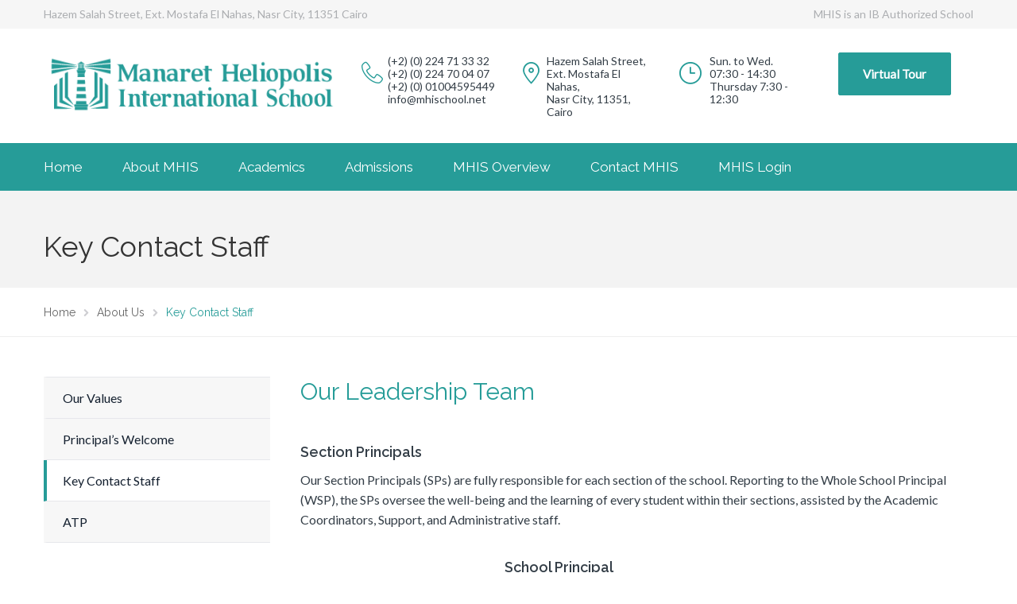

--- FILE ---
content_type: text/html; charset=UTF-8
request_url: https://mhischool.net/school-info/our-staff/
body_size: 141648
content:
<!DOCTYPE html>
<html class="no-js" lang="en-US">
<head>
	<meta charset="UTF-8"/>
	<meta http-equiv="X-UA-Compatible" content="IE=edge">
	<meta name="viewport" content="width=device-width, initial-scale=1">
	<style type="text/css" data-type="vc_shortcodes-custom-css">.vc_custom_1593438075288{margin-bottom: 50px !important;}.vc_custom_1593345791562{margin-top: 50px !important;margin-bottom: 20px !important;}.vc_custom_1574849116230{padding-top: 30px !important;}.vc_custom_1592851422560{padding-right: 20px !important;}.vc_custom_1762682375697{margin-right: 50px !important;}.vc_custom_1592633975492{margin-top: 40px !important;}.vc_custom_1652216614786{padding-top: 30px !important;}.vc_custom_1592761135776{padding-right: 20px !important;}.vc_custom_1763140655498{margin-right: 50px !important;}.vc_custom_1762684559086{margin-right: 50px !important;}.vc_custom_1592633975492{margin-top: 40px !important;}.vc_custom_1763140873249{margin-right: 50px !important;}.vc_custom_1704742816148{margin-right: 50px !important;}.vc_custom_1592633975492{margin-top: 40px !important;}.vc_custom_1648229592868{margin-bottom: 50px !important;}.vc_custom_1704743063117{margin-right: 50px !important;}.vc_custom_1704743111893{margin-right: 50px !important;}.vc_custom_1592910742500{margin-bottom: 0px !important;margin-left: 20px !important;}.vc_custom_1652215927878{margin-bottom: 50px !important;}.vc_custom_1648229322345{margin-left: 30px !important;}.vc_custom_1652216057190{margin-bottom: 0px !important;}.vc_custom_1594132945849{padding-right: 20px !important;}.vc_custom_1652216074563{margin-bottom: 50px !important;}.vc_custom_1652216087771{margin-bottom: 50px !important;}.vc_custom_1652216100919{margin-bottom: 50px !important;}.vc_custom_1652216114077{margin-bottom: 50px !important;}.vc_custom_1652216125088{margin-bottom: 50px !important;}.vc_custom_1652216149812{margin-bottom: 50px !important;}.vc_custom_1652216164426{margin-bottom: 50px !important;}.vc_custom_1652216177149{margin-bottom: 50px !important;}.vc_custom_1652216189817{margin-bottom: 50px !important;}.vc_custom_1652216203395{margin-bottom: 50px !important;}.vc_custom_1652216216326{margin-bottom: 50px !important;}.vc_custom_1652216238060{margin-bottom: 50px !important;}.vc_custom_1652216287519{margin-bottom: 0px !important;}.vc_custom_1594132415964{padding-right: 20px !important;}.vc_custom_1652216303417{margin-bottom: 10px !important;}.vc_custom_1652216316386{margin-bottom: 50px !important;}.vc_custom_1652216328814{margin-bottom: 50px !important;}.vc_custom_1652216344720{margin-bottom: 50px !important;}.vc_custom_1652216360643{margin-bottom: 50px !important;}.vc_custom_1652216383548{margin-bottom: 50px !important;}.vc_custom_1652216401473{margin-bottom: 0px !important;}.vc_custom_1598424254994{padding-right: 20px !important;}.vc_custom_1652216431040{margin-bottom: 50px !important;}.vc_custom_1652216443756{margin-bottom: 50px !important;}.vc_custom_1652216456394{margin-bottom: 50px !important;}.vc_custom_1652216471715{margin-bottom: 50px !important;}.vc_custom_1652216500281{margin-bottom: 50px !important;}</style><meta name='robots' content='index, follow, max-image-preview:large, max-snippet:-1, max-video-preview:-1' />

<!-- Google Tag Manager by PYS -->
    <script data-cfasync="false" data-pagespeed-no-defer>
	    window.dataLayerPYS = window.dataLayerPYS || [];
	</script>
<!-- End Google Tag Manager by PYS -->
	<!-- This site is optimized with the Yoast SEO plugin v20.10 - https://yoast.com/wordpress/plugins/seo/ -->
	<title>Key Contact Staff - MHIS</title>
	<link rel="canonical" href="https://mhischool.net/school-info/our-staff/" />
	<meta property="og:locale" content="en_US" />
	<meta property="og:type" content="article" />
	<meta property="og:title" content="Key Contact Staff - MHIS" />
	<meta property="og:url" content="https://mhischool.net/school-info/our-staff/" />
	<meta property="og:site_name" content="MHIS" />
	<meta property="article:modified_time" content="2025-11-15T14:59:34+00:00" />
	<meta name="twitter:card" content="summary_large_image" />
	<meta name="twitter:label1" content="Est. reading time" />
	<meta name="twitter:data1" content="4 minutes" />
	<script type="application/ld+json" class="yoast-schema-graph">{"@context":"https://schema.org","@graph":[{"@type":"WebPage","@id":"https://mhischool.net/school-info/our-staff/","url":"https://mhischool.net/school-info/our-staff/","name":"Key Contact Staff - MHIS","isPartOf":{"@id":"https://mhischool.net/#website"},"datePublished":"2020-06-19T16:06:20+00:00","dateModified":"2025-11-15T14:59:34+00:00","breadcrumb":{"@id":"https://mhischool.net/school-info/our-staff/#breadcrumb"},"inLanguage":"en-US","potentialAction":[{"@type":"ReadAction","target":["https://mhischool.net/school-info/our-staff/"]}]},{"@type":"BreadcrumbList","@id":"https://mhischool.net/school-info/our-staff/#breadcrumb","itemListElement":[{"@type":"ListItem","position":1,"name":"Home","item":"https://mhischool.net/"},{"@type":"ListItem","position":2,"name":"About Us","item":"https://mhischool.net/school-info/"},{"@type":"ListItem","position":3,"name":"Key Contact Staff"}]},{"@type":"WebSite","@id":"https://mhischool.net/#website","url":"https://mhischool.net/","name":"MHIS","description":"For Tomorrow’s Adventure!","publisher":{"@id":"https://mhischool.net/#organization"},"potentialAction":[{"@type":"SearchAction","target":{"@type":"EntryPoint","urlTemplate":"https://mhischool.net/?s={search_term_string}"},"query-input":"required name=search_term_string"}],"inLanguage":"en-US"},{"@type":"Organization","@id":"https://mhischool.net/#organization","name":"MHIS","url":"https://mhischool.net/","logo":{"@type":"ImageObject","inLanguage":"en-US","@id":"https://mhischool.net/#/schema/logo/image/","url":"https://i0.wp.com/mhischool.net/wp-content/uploads/2019/11/MHISLOGO6_green.png?fit=400%2C80&ssl=1","contentUrl":"https://i0.wp.com/mhischool.net/wp-content/uploads/2019/11/MHISLOGO6_green.png?fit=400%2C80&ssl=1","width":400,"height":80,"caption":"MHIS"},"image":{"@id":"https://mhischool.net/#/schema/logo/image/"}}]}</script>
	<!-- / Yoast SEO plugin. -->


<script type='application/javascript'  id='pys-version-script'>console.log('PixelYourSite Free version 11.1.5.2');</script>
<link rel='dns-prefetch' href='//fonts.googleapis.com' />
<link rel='preconnect' href='//i0.wp.com' />
<link rel='preconnect' href='https://fonts.gstatic.com' crossorigin />
<link rel="alternate" type="application/rss+xml" title="MHIS &raquo; Feed" href="https://mhischool.net/feed/" />
<link rel="alternate" type="application/rss+xml" title="MHIS &raquo; Comments Feed" href="https://mhischool.net/comments/feed/" />
<link rel="alternate" title="oEmbed (JSON)" type="application/json+oembed" href="https://mhischool.net/wp-json/oembed/1.0/embed?url=https%3A%2F%2Fmhischool.net%2Fschool-info%2Four-staff%2F" />
<link rel="alternate" title="oEmbed (XML)" type="text/xml+oembed" href="https://mhischool.net/wp-json/oembed/1.0/embed?url=https%3A%2F%2Fmhischool.net%2Fschool-info%2Four-staff%2F&#038;format=xml" />
		<!-- This site uses the Google Analytics by MonsterInsights plugin v9.11.1 - Using Analytics tracking - https://www.monsterinsights.com/ -->
		<!-- Note: MonsterInsights is not currently configured on this site. The site owner needs to authenticate with Google Analytics in the MonsterInsights settings panel. -->
					<!-- No tracking code set -->
				<!-- / Google Analytics by MonsterInsights -->
		<style id='wp-img-auto-sizes-contain-inline-css' type='text/css'>
img:is([sizes=auto i],[sizes^="auto," i]){contain-intrinsic-size:3000px 1500px}
/*# sourceURL=wp-img-auto-sizes-contain-inline-css */
</style>
<link rel='stylesheet' id='void-whmcse-css' href='https://mhischool.net/wp-content/plugins/void-visual-whmcs-element/assets/css/style.css?ver=6.9' type='text/css' media='all' />
<link rel='stylesheet' id='layerslider-css' href='https://mhischool.net/wp-content/plugins/LayerSlider/static/layerslider/css/layerslider.css?ver=6.9.2' type='text/css' media='all' />
<style id='wp-emoji-styles-inline-css' type='text/css'>

	img.wp-smiley, img.emoji {
		display: inline !important;
		border: none !important;
		box-shadow: none !important;
		height: 1em !important;
		width: 1em !important;
		margin: 0 0.07em !important;
		vertical-align: -0.1em !important;
		background: none !important;
		padding: 0 !important;
	}
/*# sourceURL=wp-emoji-styles-inline-css */
</style>
<link rel='stylesheet' id='wp-block-library-css' href='https://mhischool.net/wp-includes/css/dist/block-library/style.min.css?ver=6.9' type='text/css' media='all' />
<style id='classic-theme-styles-inline-css' type='text/css'>
/*! This file is auto-generated */
.wp-block-button__link{color:#fff;background-color:#32373c;border-radius:9999px;box-shadow:none;text-decoration:none;padding:calc(.667em + 2px) calc(1.333em + 2px);font-size:1.125em}.wp-block-file__button{background:#32373c;color:#fff;text-decoration:none}
/*# sourceURL=/wp-includes/css/classic-themes.min.css */
</style>
<link rel='stylesheet' id='mediaelement-css' href='https://mhischool.net/wp-includes/js/mediaelement/mediaelementplayer-legacy.min.css?ver=4.2.17' type='text/css' media='all' />
<link rel='stylesheet' id='wp-mediaelement-css' href='https://mhischool.net/wp-includes/js/mediaelement/wp-mediaelement.min.css?ver=6.9' type='text/css' media='all' />
<style id='jetpack-sharing-buttons-style-inline-css' type='text/css'>
.jetpack-sharing-buttons__services-list{display:flex;flex-direction:row;flex-wrap:wrap;gap:0;list-style-type:none;margin:5px;padding:0}.jetpack-sharing-buttons__services-list.has-small-icon-size{font-size:12px}.jetpack-sharing-buttons__services-list.has-normal-icon-size{font-size:16px}.jetpack-sharing-buttons__services-list.has-large-icon-size{font-size:24px}.jetpack-sharing-buttons__services-list.has-huge-icon-size{font-size:36px}@media print{.jetpack-sharing-buttons__services-list{display:none!important}}.editor-styles-wrapper .wp-block-jetpack-sharing-buttons{gap:0;padding-inline-start:0}ul.jetpack-sharing-buttons__services-list.has-background{padding:1.25em 2.375em}
/*# sourceURL=https://mhischool.net/wp-content/plugins/jetpack/_inc/blocks/sharing-buttons/view.css */
</style>
<style id='global-styles-inline-css' type='text/css'>
:root{--wp--preset--aspect-ratio--square: 1;--wp--preset--aspect-ratio--4-3: 4/3;--wp--preset--aspect-ratio--3-4: 3/4;--wp--preset--aspect-ratio--3-2: 3/2;--wp--preset--aspect-ratio--2-3: 2/3;--wp--preset--aspect-ratio--16-9: 16/9;--wp--preset--aspect-ratio--9-16: 9/16;--wp--preset--color--black: #000000;--wp--preset--color--cyan-bluish-gray: #abb8c3;--wp--preset--color--white: #ffffff;--wp--preset--color--pale-pink: #f78da7;--wp--preset--color--vivid-red: #cf2e2e;--wp--preset--color--luminous-vivid-orange: #ff6900;--wp--preset--color--luminous-vivid-amber: #fcb900;--wp--preset--color--light-green-cyan: #7bdcb5;--wp--preset--color--vivid-green-cyan: #00d084;--wp--preset--color--pale-cyan-blue: #8ed1fc;--wp--preset--color--vivid-cyan-blue: #0693e3;--wp--preset--color--vivid-purple: #9b51e0;--wp--preset--gradient--vivid-cyan-blue-to-vivid-purple: linear-gradient(135deg,rgb(6,147,227) 0%,rgb(155,81,224) 100%);--wp--preset--gradient--light-green-cyan-to-vivid-green-cyan: linear-gradient(135deg,rgb(122,220,180) 0%,rgb(0,208,130) 100%);--wp--preset--gradient--luminous-vivid-amber-to-luminous-vivid-orange: linear-gradient(135deg,rgb(252,185,0) 0%,rgb(255,105,0) 100%);--wp--preset--gradient--luminous-vivid-orange-to-vivid-red: linear-gradient(135deg,rgb(255,105,0) 0%,rgb(207,46,46) 100%);--wp--preset--gradient--very-light-gray-to-cyan-bluish-gray: linear-gradient(135deg,rgb(238,238,238) 0%,rgb(169,184,195) 100%);--wp--preset--gradient--cool-to-warm-spectrum: linear-gradient(135deg,rgb(74,234,220) 0%,rgb(151,120,209) 20%,rgb(207,42,186) 40%,rgb(238,44,130) 60%,rgb(251,105,98) 80%,rgb(254,248,76) 100%);--wp--preset--gradient--blush-light-purple: linear-gradient(135deg,rgb(255,206,236) 0%,rgb(152,150,240) 100%);--wp--preset--gradient--blush-bordeaux: linear-gradient(135deg,rgb(254,205,165) 0%,rgb(254,45,45) 50%,rgb(107,0,62) 100%);--wp--preset--gradient--luminous-dusk: linear-gradient(135deg,rgb(255,203,112) 0%,rgb(199,81,192) 50%,rgb(65,88,208) 100%);--wp--preset--gradient--pale-ocean: linear-gradient(135deg,rgb(255,245,203) 0%,rgb(182,227,212) 50%,rgb(51,167,181) 100%);--wp--preset--gradient--electric-grass: linear-gradient(135deg,rgb(202,248,128) 0%,rgb(113,206,126) 100%);--wp--preset--gradient--midnight: linear-gradient(135deg,rgb(2,3,129) 0%,rgb(40,116,252) 100%);--wp--preset--font-size--small: 13px;--wp--preset--font-size--medium: 20px;--wp--preset--font-size--large: 36px;--wp--preset--font-size--x-large: 42px;--wp--preset--spacing--20: 0.44rem;--wp--preset--spacing--30: 0.67rem;--wp--preset--spacing--40: 1rem;--wp--preset--spacing--50: 1.5rem;--wp--preset--spacing--60: 2.25rem;--wp--preset--spacing--70: 3.38rem;--wp--preset--spacing--80: 5.06rem;--wp--preset--shadow--natural: 6px 6px 9px rgba(0, 0, 0, 0.2);--wp--preset--shadow--deep: 12px 12px 50px rgba(0, 0, 0, 0.4);--wp--preset--shadow--sharp: 6px 6px 0px rgba(0, 0, 0, 0.2);--wp--preset--shadow--outlined: 6px 6px 0px -3px rgb(255, 255, 255), 6px 6px rgb(0, 0, 0);--wp--preset--shadow--crisp: 6px 6px 0px rgb(0, 0, 0);}:where(.is-layout-flex){gap: 0.5em;}:where(.is-layout-grid){gap: 0.5em;}body .is-layout-flex{display: flex;}.is-layout-flex{flex-wrap: wrap;align-items: center;}.is-layout-flex > :is(*, div){margin: 0;}body .is-layout-grid{display: grid;}.is-layout-grid > :is(*, div){margin: 0;}:where(.wp-block-columns.is-layout-flex){gap: 2em;}:where(.wp-block-columns.is-layout-grid){gap: 2em;}:where(.wp-block-post-template.is-layout-flex){gap: 1.25em;}:where(.wp-block-post-template.is-layout-grid){gap: 1.25em;}.has-black-color{color: var(--wp--preset--color--black) !important;}.has-cyan-bluish-gray-color{color: var(--wp--preset--color--cyan-bluish-gray) !important;}.has-white-color{color: var(--wp--preset--color--white) !important;}.has-pale-pink-color{color: var(--wp--preset--color--pale-pink) !important;}.has-vivid-red-color{color: var(--wp--preset--color--vivid-red) !important;}.has-luminous-vivid-orange-color{color: var(--wp--preset--color--luminous-vivid-orange) !important;}.has-luminous-vivid-amber-color{color: var(--wp--preset--color--luminous-vivid-amber) !important;}.has-light-green-cyan-color{color: var(--wp--preset--color--light-green-cyan) !important;}.has-vivid-green-cyan-color{color: var(--wp--preset--color--vivid-green-cyan) !important;}.has-pale-cyan-blue-color{color: var(--wp--preset--color--pale-cyan-blue) !important;}.has-vivid-cyan-blue-color{color: var(--wp--preset--color--vivid-cyan-blue) !important;}.has-vivid-purple-color{color: var(--wp--preset--color--vivid-purple) !important;}.has-black-background-color{background-color: var(--wp--preset--color--black) !important;}.has-cyan-bluish-gray-background-color{background-color: var(--wp--preset--color--cyan-bluish-gray) !important;}.has-white-background-color{background-color: var(--wp--preset--color--white) !important;}.has-pale-pink-background-color{background-color: var(--wp--preset--color--pale-pink) !important;}.has-vivid-red-background-color{background-color: var(--wp--preset--color--vivid-red) !important;}.has-luminous-vivid-orange-background-color{background-color: var(--wp--preset--color--luminous-vivid-orange) !important;}.has-luminous-vivid-amber-background-color{background-color: var(--wp--preset--color--luminous-vivid-amber) !important;}.has-light-green-cyan-background-color{background-color: var(--wp--preset--color--light-green-cyan) !important;}.has-vivid-green-cyan-background-color{background-color: var(--wp--preset--color--vivid-green-cyan) !important;}.has-pale-cyan-blue-background-color{background-color: var(--wp--preset--color--pale-cyan-blue) !important;}.has-vivid-cyan-blue-background-color{background-color: var(--wp--preset--color--vivid-cyan-blue) !important;}.has-vivid-purple-background-color{background-color: var(--wp--preset--color--vivid-purple) !important;}.has-black-border-color{border-color: var(--wp--preset--color--black) !important;}.has-cyan-bluish-gray-border-color{border-color: var(--wp--preset--color--cyan-bluish-gray) !important;}.has-white-border-color{border-color: var(--wp--preset--color--white) !important;}.has-pale-pink-border-color{border-color: var(--wp--preset--color--pale-pink) !important;}.has-vivid-red-border-color{border-color: var(--wp--preset--color--vivid-red) !important;}.has-luminous-vivid-orange-border-color{border-color: var(--wp--preset--color--luminous-vivid-orange) !important;}.has-luminous-vivid-amber-border-color{border-color: var(--wp--preset--color--luminous-vivid-amber) !important;}.has-light-green-cyan-border-color{border-color: var(--wp--preset--color--light-green-cyan) !important;}.has-vivid-green-cyan-border-color{border-color: var(--wp--preset--color--vivid-green-cyan) !important;}.has-pale-cyan-blue-border-color{border-color: var(--wp--preset--color--pale-cyan-blue) !important;}.has-vivid-cyan-blue-border-color{border-color: var(--wp--preset--color--vivid-cyan-blue) !important;}.has-vivid-purple-border-color{border-color: var(--wp--preset--color--vivid-purple) !important;}.has-vivid-cyan-blue-to-vivid-purple-gradient-background{background: var(--wp--preset--gradient--vivid-cyan-blue-to-vivid-purple) !important;}.has-light-green-cyan-to-vivid-green-cyan-gradient-background{background: var(--wp--preset--gradient--light-green-cyan-to-vivid-green-cyan) !important;}.has-luminous-vivid-amber-to-luminous-vivid-orange-gradient-background{background: var(--wp--preset--gradient--luminous-vivid-amber-to-luminous-vivid-orange) !important;}.has-luminous-vivid-orange-to-vivid-red-gradient-background{background: var(--wp--preset--gradient--luminous-vivid-orange-to-vivid-red) !important;}.has-very-light-gray-to-cyan-bluish-gray-gradient-background{background: var(--wp--preset--gradient--very-light-gray-to-cyan-bluish-gray) !important;}.has-cool-to-warm-spectrum-gradient-background{background: var(--wp--preset--gradient--cool-to-warm-spectrum) !important;}.has-blush-light-purple-gradient-background{background: var(--wp--preset--gradient--blush-light-purple) !important;}.has-blush-bordeaux-gradient-background{background: var(--wp--preset--gradient--blush-bordeaux) !important;}.has-luminous-dusk-gradient-background{background: var(--wp--preset--gradient--luminous-dusk) !important;}.has-pale-ocean-gradient-background{background: var(--wp--preset--gradient--pale-ocean) !important;}.has-electric-grass-gradient-background{background: var(--wp--preset--gradient--electric-grass) !important;}.has-midnight-gradient-background{background: var(--wp--preset--gradient--midnight) !important;}.has-small-font-size{font-size: var(--wp--preset--font-size--small) !important;}.has-medium-font-size{font-size: var(--wp--preset--font-size--medium) !important;}.has-large-font-size{font-size: var(--wp--preset--font-size--large) !important;}.has-x-large-font-size{font-size: var(--wp--preset--font-size--x-large) !important;}
:where(.wp-block-post-template.is-layout-flex){gap: 1.25em;}:where(.wp-block-post-template.is-layout-grid){gap: 1.25em;}
:where(.wp-block-term-template.is-layout-flex){gap: 1.25em;}:where(.wp-block-term-template.is-layout-grid){gap: 1.25em;}
:where(.wp-block-columns.is-layout-flex){gap: 2em;}:where(.wp-block-columns.is-layout-grid){gap: 2em;}
:root :where(.wp-block-pullquote){font-size: 1.5em;line-height: 1.6;}
/*# sourceURL=global-styles-inline-css */
</style>
<link rel='stylesheet' id='contact-form-7-css' href='https://mhischool.net/wp-content/plugins/contact-form-7/includes/css/styles.css?ver=6.1.4' type='text/css' media='all' />
<link rel='stylesheet' id='woocommerce-layout-css' href='https://mhischool.net/wp-content/plugins/woocommerce/assets/css/woocommerce-layout.css?ver=10.4.3' type='text/css' media='all' />
<style id='woocommerce-layout-inline-css' type='text/css'>

	.infinite-scroll .woocommerce-pagination {
		display: none;
	}
/*# sourceURL=woocommerce-layout-inline-css */
</style>
<link rel='stylesheet' id='woocommerce-smallscreen-css' href='https://mhischool.net/wp-content/plugins/woocommerce/assets/css/woocommerce-smallscreen.css?ver=10.4.3' type='text/css' media='only screen and (max-width: 768px)' />
<link rel='stylesheet' id='woocommerce-general-css' href='https://mhischool.net/wp-content/plugins/woocommerce/assets/css/woocommerce.css?ver=10.4.3' type='text/css' media='all' />
<style id='woocommerce-inline-inline-css' type='text/css'>
.woocommerce form .form-row .required { visibility: visible; }
/*# sourceURL=woocommerce-inline-inline-css */
</style>
<link rel='stylesheet' id='school-time-theme-icons-css' href='https://mhischool.net/wp-content/themes/school-time/assets/css/theme-icons.css?ver=6.9' type='text/css' media='all' />
<link rel='stylesheet' id='testimonial-rotator-style-css' href='https://mhischool.net/wp-content/plugins/testimonial-rotator/testimonial-rotator-style.css?ver=6.9' type='text/css' media='all' />
<link rel='stylesheet' id='font-awesome-css' href='https://mhischool.net/wp-content/plugins/js_composer/assets/lib/bower/font-awesome/css/font-awesome.min.css?ver=6.0.5' type='text/css' media='all' />
<style id='font-awesome-inline-css' type='text/css'>
[data-font="FontAwesome"]:before {font-family: 'FontAwesome' !important;content: attr(data-icon) !important;speak: none !important;font-weight: normal !important;font-variant: normal !important;text-transform: none !important;line-height: 1 !important;font-style: normal !important;-webkit-font-smoothing: antialiased !important;-moz-osx-font-smoothing: grayscale !important;}
/*# sourceURL=font-awesome-inline-css */
</style>
<link rel='stylesheet' id='js_composer_front-css' href='https://mhischool.net/wp-content/plugins/js_composer/assets/css/js_composer.min.css?ver=6.0.5' type='text/css' media='all' />
<link rel='stylesheet' id='school-time-plugin-style-css' href='https://mhischool.net/wp-content/plugins/school-time-plugin/public/css/style.css?ver=6.9' type='text/css' media='all' />
<link rel='stylesheet' id='groundwork-grid-css' href='https://mhischool.net/wp-content/themes/school-time/assets/css/groundwork-responsive.css?ver=6.9' type='text/css' media='all' />
<link rel='stylesheet' id='school-time-style-css' href='https://mhischool.net/wp-content/themes/school-time/style.css?ver=6.9' type='text/css' media='all' />
<style id='school-time-style-inline-css' type='text/css'>
.header-mobile {display: none;}@media screen and (max-width:767px) {.header-left {padding-left: 0;}.wh-header, .wh-top-bar {display: none;}.header-mobile {display: block;}}
/*# sourceURL=school-time-style-inline-css */
</style>
<link rel='stylesheet' id='child-style-css' href='https://mhischool.net/wp-content/themes/school-time-child/style.css?ver=1.0.0' type='text/css' media='all' />
<link rel="preload" as="style" href="https://fonts.googleapis.com/css?family=Lato%7CRaleway:100,200,300,400,500,600,700,800,900,100italic,200italic,300italic,400italic,500italic,600italic,700italic,800italic,900italic&#038;subset=latin&#038;display=swap&#038;ver=1687855518" /><link rel="stylesheet" href="https://fonts.googleapis.com/css?family=Lato%7CRaleway:100,200,300,400,500,600,700,800,900,100italic,200italic,300italic,400italic,500italic,600italic,700italic,800italic,900italic&#038;subset=latin&#038;display=swap&#038;ver=1687855518" media="print" onload="this.media='all'"><noscript><link rel="stylesheet" href="https://fonts.googleapis.com/css?family=Lato%7CRaleway:100,200,300,400,500,600,700,800,900,100italic,200italic,300italic,400italic,500italic,600italic,700italic,800italic,900italic&#038;subset=latin&#038;display=swap&#038;ver=1687855518" /></noscript><link rel='stylesheet' id='school_time_options_style-css' href='//mhischool.net/wp-content/uploads/school_time_options_style.css?ver=6.9' type='text/css' media='all' />
<style id='school_time_options_style-inline-css' type='text/css'>
.st-slider-button {
    background-color: #f35849 !important;
    color: #fff !important;
}
.st-slider-button:hover {
  background-color: #f35849 !important;
  color: #fff !important;
}
.st-slider-alt-button {
  background-color: #fff !important;
  color: #f35849 !important;
}
.st-slider-alt-button:hover {
  background-color: #f35849 !important;
  color: #fff !important;
}
.wh-header-button {
    font-size: 14px;
}.vc_custom_1456745768806{background-color: #f6f6f6 !important;}.vc_custom_1459169239492{padding-top: 7px !important;padding-bottom: 7px !important;}.vc_custom_1459169247628{padding-top: 7px !important;padding-bottom: 7px !important;}.vc_custom_1574323418930{margin-bottom: 0px !important;}.vc_custom_1574323525110{margin-bottom: 0px !important;}.vc_custom_1560344847844{padding-top: 33px !important;}.vc_custom_1560344842923{padding-top: 33px !important;}.vc_custom_1560344837784{padding-top: 33px !important;}.vc_custom_1459505049991{padding-top: 30px !important;}.vc_custom_1560344735372{margin-top: 9px !important;}.vc_custom_1574596505877{margin-bottom: 0px !important;padding-left: 33px !important;}.vc_custom_1574324617783{padding-left: 33px !important;}.vc_custom_1560344746228{margin-top: 9px !important;}.vc_custom_1574324665488{margin-bottom: 0px !important;padding-left: 33px !important;}.vc_custom_1575699076216{padding-left: 33px !important;}.vc_custom_1560344750580{margin-top: 9px !important;}.vc_custom_1575698936983{margin-bottom: 0px !important;padding-left: 38px !important;}.vc_custom_1574324655324{margin-bottom: 0px !important;padding-left: 38px !important;}.vc_custom_1575698966478{padding-left: 38px !important;}.vc_custom_1459169763730{margin-top: 25px !important;margin-bottom: 25px !important;}.vc_custom_1459169732301{margin-bottom: 25px !important;}.vc_custom_1459778405965{margin-bottom: 25px !important;}.vc_custom_1459778410586{margin-bottom: 25px !important;}.vc_custom_1459778415275{margin-bottom: 25px !important;}.vc_custom_1459778419846{margin-bottom: 25px !important;}.vc_custom_1560344735372{margin-top: 9px !important;}.vc_custom_1574596505877{margin-bottom: 0px !important;padding-left: 33px !important;}.vc_custom_1574324617783{padding-left: 33px !important;}.vc_custom_1560344746228{margin-top: 9px !important;}.vc_custom_1574324665488{margin-bottom: 0px !important;padding-left: 33px !important;}.vc_custom_1575699076216{padding-left: 33px !important;}.vc_custom_1560344750580{margin-top: 9px !important;}.vc_custom_1575698936983{margin-bottom: 0px !important;padding-left: 38px !important;}.vc_custom_1574324655324{margin-bottom: 0px !important;padding-left: 38px !important;}.vc_custom_1575698966478{padding-left: 38px !important;}.wh-footer {
    color: #fff;
}
@media (max-width:768px) {
.wh-footer-big-title,    
.wh-footer-big-title a {
    font-size: 16px;
    line-height: 21px;
}
}.vc_custom_1602684705373{margin-bottom: 0px !important;padding-top: 26px !important;background-color: #34373c !important;}.vc_custom_1457437609751{background-color: #34373c !important;}.vc_custom_1602684912285{padding-bottom: 60px !important;background-color: #34373c !important;}.vc_custom_1459855724027{margin-bottom: 0px !important;}.vc_custom_1459855732948{margin-bottom: 0px !important;}.vc_custom_1459855742539{margin-bottom: 0px !important;}.vc_custom_1459432656616{margin-top: -4px !important;}.vc_custom_1574327422745{padding-left: 44px !important;}.vc_custom_1459432669783{margin-top: -7px !important;}.vc_custom_1574327348725{padding-left: 44px !important;}.vc_custom_1459432681279{margin-top: -4px !important;}.vc_custom_1592680418907{padding-left: 44px !important;}.vc_custom_1459852665865{margin-bottom: 0px !important;padding-top: 0px !important;}.vc_custom_1457436622007{padding-top: 0px !important;}.vc_custom_1459852701024{margin-bottom: 0px !important;padding-top: 0px !important;}.vc_custom_1459852997752{margin-bottom: 10px !important;padding-top: 0px !important;}.vc_custom_1459520219603{margin-top: 0px !important;padding-top: 0px !important;}.vc_custom_1459520288563{margin-bottom: 15px !important;}.vc_custom_1574327568839{margin-bottom: 30px !important;}.vc_custom_1574619743152{padding-top: 10px !important;}.vc_custom_1575700917296{margin-top: 15px !important;margin-bottom: 15px !important;}.vc_custom_1575700160513{margin-top: 5px !important;}.vc_custom_1575699976979{padding-left: 29px !important;}.vc_custom_1575700325908{margin-top: 5px !important;}.vc_custom_1575700353055{padding-left: 29px !important;}.vc_custom_1575701038985{margin-top: 5px !important;}.vc_custom_1635010361592{padding-left: 29px !important;}.vc_custom_1459520284747{margin-bottom: 15px !important;}.vc_custom_1459852535619{margin-bottom: -15px !important;}.vc_custom_1459520279651{margin-bottom: 15px !important;}.vc_custom_1574498682108{margin-bottom: 10px !important;}.vc_custom_1574498719565{margin-bottom: 10px !important;}.vc_custom_1459754126438{margin-bottom: 15px !important;}.vc_custom_1560344966066{margin-top: 5px !important;}.vc_custom_1459520391474{padding-left: 29px !important;}.vc_custom_1574497147149{margin-bottom: 20px !important;padding-left: 29px !important;}.vc_custom_1574497044204{padding-left: 29px !important;}.vc_custom_1574497036116{margin-bottom: 0px !important;padding-left: 29px !important;}.vc_custom_1574497015709{margin-bottom: 0px !important;padding-left: 29px !important;}.vc_custom_1574496982096{margin-bottom: 0px !important;padding-left: 29px !important;}.vc_custom_1459844282139{padding-top: 17px !important;padding-bottom: 5px !important;}.vc_custom_1459844288411{padding-top: 17px !important;padding-bottom: 5px !important;}.wh-header-button {
    font-size: 14px;
}.vc_custom_1456745768806{background-color: #f6f6f6 !important;}.vc_custom_1459169239492{padding-top: 7px !important;padding-bottom: 7px !important;}.vc_custom_1459169247628{padding-top: 7px !important;padding-bottom: 7px !important;}.vc_custom_1574323418930{margin-bottom: 0px !important;}.vc_custom_1574323525110{margin-bottom: 0px !important;}.vc_custom_1560344847844{padding-top: 33px !important;}.vc_custom_1560344842923{padding-top: 33px !important;}.vc_custom_1560344837784{padding-top: 33px !important;}.vc_custom_1459505049991{padding-top: 30px !important;}.vc_custom_1560344735372{margin-top: 9px !important;}.vc_custom_1574596505877{margin-bottom: 0px !important;padding-left: 33px !important;}.vc_custom_1574324617783{padding-left: 33px !important;}.vc_custom_1560344746228{margin-top: 9px !important;}.vc_custom_1574324665488{margin-bottom: 0px !important;padding-left: 33px !important;}.vc_custom_1575699076216{padding-left: 33px !important;}.vc_custom_1560344750580{margin-top: 9px !important;}.vc_custom_1575698936983{margin-bottom: 0px !important;padding-left: 38px !important;}.vc_custom_1574324655324{margin-bottom: 0px !important;padding-left: 38px !important;}.vc_custom_1575698966478{padding-left: 38px !important;}.vc_custom_1459169763730{margin-top: 25px !important;margin-bottom: 25px !important;}.vc_custom_1459169732301{margin-bottom: 25px !important;}.vc_custom_1459778405965{margin-bottom: 25px !important;}.vc_custom_1459778410586{margin-bottom: 25px !important;}.vc_custom_1459778415275{margin-bottom: 25px !important;}.vc_custom_1459778419846{margin-bottom: 25px !important;}.vc_custom_1560344735372{margin-top: 9px !important;}.vc_custom_1574596505877{margin-bottom: 0px !important;padding-left: 33px !important;}.vc_custom_1574324617783{padding-left: 33px !important;}.vc_custom_1560344746228{margin-top: 9px !important;}.vc_custom_1574324665488{margin-bottom: 0px !important;padding-left: 33px !important;}.vc_custom_1575699076216{padding-left: 33px !important;}.vc_custom_1560344750580{margin-top: 9px !important;}.vc_custom_1575698936983{margin-bottom: 0px !important;padding-left: 38px !important;}.vc_custom_1574324655324{margin-bottom: 0px !important;padding-left: 38px !important;}.vc_custom_1575698966478{padding-left: 38px !important;}
.scp_theme_icon-3467babed7735e22b05c097bb6fe9cbb.wh-theme-icon{font-size:27px !important;position:absolute;}
.scp_theme_icon-157399586516927ab887fe97c875a4c4.wh-theme-icon{font-size:28px !important;position:absolute;}
.scp_theme_icon-a178da3e7f3cb1e14933e18d0929bcb6.wh-theme-icon{font-size:28px !important;position:absolute;}
li.msm-menu-item .msm-submenu a.wh-button.scp_theme_button-88d1158b126237115307ea1cb79970e9, .scp_theme_button-88d1158b126237115307ea1cb79970e9{font-size:15px;}
.scp_theme_icon-3467babed7735e22b05c097bb6fe9cbb.wh-theme-icon{font-size:27px !important;position:absolute;}
.scp_theme_icon-157399586516927ab887fe97c875a4c4.wh-theme-icon{font-size:28px !important;position:absolute;}
.scp_theme_icon-a178da3e7f3cb1e14933e18d0929bcb6.wh-theme-icon{font-size:28px !important;position:absolute;}
li.msm-menu-item .msm-submenu a.wh-button.scp_theme_button-88d1158b126237115307ea1cb79970e9, .scp_theme_button-88d1158b126237115307ea1cb79970e9{font-size:15px;}
.scp_theme_icon-1668c27c959073c6ee6d04e960f1fc98.wh-theme-icon{font-size:30px !important;position:absolute;}
.scp_theme_icon-bc50739540492c04d104d040e7514a47.wh-theme-icon{font-size:30px !important;position:absolute;}
.scp_theme_icon-4339a296fe209500d72856cc3f447758.wh-theme-icon{font-size:30px !important;position:absolute;}
.scp_theme_icon-fc29dd4de5cd1132ed82d603c3652e80.wh-theme-icon{font-size:14px !important;position:absolute;color:#ffffff !important;}.scp_theme_icon-fc29dd4de5cd1132ed82d603c3652e80.wh-theme-icon:hover{color:#269C98 !important;}
.scp_theme_icon-83bbfb684fe91b89391c0bf6106ba886.wh-theme-icon{font-size:14px !important;position:absolute;color:#ffffff !important;}.scp_theme_icon-83bbfb684fe91b89391c0bf6106ba886.wh-theme-icon:hover{color:#269C98 !important;}
.scp_theme_icon-d4bdcbc76a02de53376a2e1abcb712de.wh-theme-icon{font-size:14px !important;position:absolute;color:#ffffff !important;}.scp_theme_icon-d4bdcbc76a02de53376a2e1abcb712de.wh-theme-icon:hover{color:#269C98 !important;}
.scp_theme_icon-cbdc6ecceb5ae24c843cf84ef9a1b334.wh-theme-icon{font-size:16px !important;position:absolute;color:#ffffff !important;}
.scp_theme_icon-3467babed7735e22b05c097bb6fe9cbb.wh-theme-icon{font-size:27px !important;position:absolute;}
.scp_theme_icon-157399586516927ab887fe97c875a4c4.wh-theme-icon{font-size:28px !important;position:absolute;}
.scp_theme_icon-a178da3e7f3cb1e14933e18d0929bcb6.wh-theme-icon{font-size:28px !important;position:absolute;}
li.msm-menu-item .msm-submenu a.wh-button.scp_theme_button-88d1158b126237115307ea1cb79970e9, .scp_theme_button-88d1158b126237115307ea1cb79970e9{font-size:15px;}
.scp_theme_icon-3467babed7735e22b05c097bb6fe9cbb.wh-theme-icon{font-size:27px !important;position:absolute;}
.scp_theme_icon-157399586516927ab887fe97c875a4c4.wh-theme-icon{font-size:28px !important;position:absolute;}
.scp_theme_icon-a178da3e7f3cb1e14933e18d0929bcb6.wh-theme-icon{font-size:28px !important;position:absolute;}
li.msm-menu-item .msm-submenu a.wh-button.scp_theme_button-88d1158b126237115307ea1cb79970e9, .scp_theme_button-88d1158b126237115307ea1cb79970e9{font-size:15px;}
/*# sourceURL=school_time_options_style-inline-css */
</style>
<script type="text/javascript" id="layerslider-greensock-js-extra">
/* <![CDATA[ */
var LS_Meta = {"v":"6.9.2"};
//# sourceURL=layerslider-greensock-js-extra
/* ]]> */
</script>
<script type="text/javascript" src="https://mhischool.net/wp-content/plugins/LayerSlider/static/layerslider/js/greensock.js?ver=1.19.0" id="layerslider-greensock-js"></script>
<script type="text/javascript" src="https://mhischool.net/wp-includes/js/jquery/jquery.min.js?ver=3.7.1" id="jquery-core-js"></script>
<script type="text/javascript" src="https://mhischool.net/wp-includes/js/jquery/jquery-migrate.min.js?ver=3.4.1" id="jquery-migrate-js"></script>
<script type="text/javascript" src="https://mhischool.net/wp-content/plugins/LayerSlider/static/layerslider/js/layerslider.kreaturamedia.jquery.js?ver=6.9.2" id="layerslider-js"></script>
<script type="text/javascript" src="https://mhischool.net/wp-content/plugins/LayerSlider/static/layerslider/js/layerslider.transitions.js?ver=6.9.2" id="layerslider-transitions-js"></script>
<script type="text/javascript" src="https://mhischool.net/wp-content/plugins/miniorange-login-openid/includes/js/mo_openid_jquery.cookie.min.js?ver=6.9" id="js-cookie-script-js"></script>
<script type="text/javascript" src="https://mhischool.net/wp-content/plugins/miniorange-login-openid/includes/js/mo-openid-social_login.js?ver=6.9" id="mo-social-login-script-js"></script>
<script type="text/javascript" src="https://mhischool.net/wp-content/plugins/woocommerce/assets/js/jquery-blockui/jquery.blockUI.min.js?ver=2.7.0-wc.10.4.3" id="wc-jquery-blockui-js" data-wp-strategy="defer"></script>
<script type="text/javascript" src="https://mhischool.net/wp-content/plugins/woocommerce/assets/js/js-cookie/js.cookie.min.js?ver=2.1.4-wc.10.4.3" id="wc-js-cookie-js" defer="defer" data-wp-strategy="defer"></script>
<script type="text/javascript" id="woocommerce-js-extra">
/* <![CDATA[ */
var woocommerce_params = {"ajax_url":"/wp-admin/admin-ajax.php","wc_ajax_url":"/?wc-ajax=%%endpoint%%","i18n_password_show":"Show password","i18n_password_hide":"Hide password"};
//# sourceURL=woocommerce-js-extra
/* ]]> */
</script>
<script type="text/javascript" src="https://mhischool.net/wp-content/plugins/woocommerce/assets/js/frontend/woocommerce.min.js?ver=10.4.3" id="woocommerce-js" defer="defer" data-wp-strategy="defer"></script>
<script type="text/javascript" id="wc-add-to-cart-js-extra">
/* <![CDATA[ */
var wc_add_to_cart_params = {"ajax_url":"/wp-admin/admin-ajax.php","wc_ajax_url":"/?wc-ajax=%%endpoint%%","i18n_view_cart":"View cart","cart_url":"https://mhischool.net/cart/","is_cart":"","cart_redirect_after_add":"yes"};
//# sourceURL=wc-add-to-cart-js-extra
/* ]]> */
</script>
<script type="text/javascript" src="https://mhischool.net/wp-content/plugins/woocommerce/assets/js/frontend/add-to-cart.min.js?ver=10.4.3" id="wc-add-to-cart-js" data-wp-strategy="defer"></script>
<script type="text/javascript" src="https://mhischool.net/wp-content/plugins/js_composer/assets/js/vendors/woocommerce-add-to-cart.js?ver=6.0.5" id="vc_woocommerce-add-to-cart-js-js"></script>
<script type="text/javascript" src="https://mhischool.net/wp-content/plugins/testimonial-rotator/js/jquery.cycletwo.js?ver=6.9" id="cycletwo-js"></script>
<script type="text/javascript" src="https://mhischool.net/wp-content/plugins/testimonial-rotator/js/jquery.cycletwo.addons.js?ver=6.9" id="cycletwo-addons-js"></script>
<script type="text/javascript" src="https://mhischool.net/wp-content/plugins/pixelyoursite/dist/scripts/jquery.bind-first-0.2.3.min.js?ver=0.2.3" id="jquery-bind-first-js"></script>
<script type="text/javascript" src="https://mhischool.net/wp-content/plugins/pixelyoursite/dist/scripts/js.cookie-2.1.3.min.js?ver=2.1.3" id="js-cookie-pys-js"></script>
<script type="text/javascript" src="https://mhischool.net/wp-content/plugins/pixelyoursite/dist/scripts/tld.min.js?ver=2.3.1" id="js-tld-js"></script>
<script type="text/javascript" id="pys-js-extra">
/* <![CDATA[ */
var pysOptions = {"staticEvents":[],"dynamicEvents":[],"triggerEvents":[],"triggerEventTypes":[],"ga":{"trackingIds":["UA-165920528-1"],"commentEventEnabled":true,"downloadEnabled":true,"formEventEnabled":true,"crossDomainEnabled":false,"crossDomainAcceptIncoming":false,"crossDomainDomains":[],"isDebugEnabled":[],"serverContainerUrls":{"UA-165920528-1":{"enable_server_container":"","server_container_url":"","transport_url":""}},"additionalConfig":{"UA-165920528-1":{"first_party_collection":true}},"disableAdvertisingFeatures":false,"disableAdvertisingPersonalization":false,"wooVariableAsSimple":true,"custom_page_view_event":false},"debug":"","siteUrl":"https://mhischool.net","ajaxUrl":"https://mhischool.net/wp-admin/admin-ajax.php","ajax_event":"ebcca5679c","enable_remove_download_url_param":"1","cookie_duration":"7","last_visit_duration":"60","enable_success_send_form":"","ajaxForServerEvent":"1","ajaxForServerStaticEvent":"1","useSendBeacon":"1","send_external_id":"1","external_id_expire":"180","track_cookie_for_subdomains":"1","google_consent_mode":"1","gdpr":{"ajax_enabled":false,"all_disabled_by_api":false,"facebook_disabled_by_api":false,"analytics_disabled_by_api":false,"google_ads_disabled_by_api":false,"pinterest_disabled_by_api":false,"bing_disabled_by_api":false,"reddit_disabled_by_api":false,"externalID_disabled_by_api":false,"facebook_prior_consent_enabled":true,"analytics_prior_consent_enabled":true,"google_ads_prior_consent_enabled":null,"pinterest_prior_consent_enabled":true,"bing_prior_consent_enabled":true,"cookiebot_integration_enabled":false,"cookiebot_facebook_consent_category":"marketing","cookiebot_analytics_consent_category":"statistics","cookiebot_tiktok_consent_category":"marketing","cookiebot_google_ads_consent_category":"marketing","cookiebot_pinterest_consent_category":"marketing","cookiebot_bing_consent_category":"marketing","consent_magic_integration_enabled":false,"real_cookie_banner_integration_enabled":false,"cookie_notice_integration_enabled":false,"cookie_law_info_integration_enabled":false,"analytics_storage":{"enabled":true,"value":"granted","filter":false},"ad_storage":{"enabled":true,"value":"granted","filter":false},"ad_user_data":{"enabled":true,"value":"granted","filter":false},"ad_personalization":{"enabled":true,"value":"granted","filter":false}},"cookie":{"disabled_all_cookie":false,"disabled_start_session_cookie":false,"disabled_advanced_form_data_cookie":false,"disabled_landing_page_cookie":false,"disabled_first_visit_cookie":false,"disabled_trafficsource_cookie":false,"disabled_utmTerms_cookie":false,"disabled_utmId_cookie":false},"tracking_analytics":{"TrafficSource":"direct","TrafficLanding":"undefined","TrafficUtms":[],"TrafficUtmsId":[]},"GATags":{"ga_datalayer_type":"default","ga_datalayer_name":"dataLayerPYS"},"woo":{"enabled":true,"enabled_save_data_to_orders":true,"addToCartOnButtonEnabled":true,"addToCartOnButtonValueEnabled":true,"addToCartOnButtonValueOption":"price","singleProductId":null,"removeFromCartSelector":"form.woocommerce-cart-form .remove","addToCartCatchMethod":"add_cart_js","is_order_received_page":false,"containOrderId":false},"edd":{"enabled":false},"cache_bypass":"1769392631"};
//# sourceURL=pys-js-extra
/* ]]> */
</script>
<script type="text/javascript" src="https://mhischool.net/wp-content/plugins/pixelyoursite/dist/scripts/public.js?ver=11.1.5.2" id="pys-js"></script>
<script type="text/javascript" src="https://mhischool.net/wp-content/themes/school-time/assets/js/vendor/modernizr-2.7.0.min.js" id="modernizr-js"></script>
<meta name="generator" content="Powered by LayerSlider 6.9.2 - Multi-Purpose, Responsive, Parallax, Mobile-Friendly Slider Plugin for WordPress." />
<!-- LayerSlider updates and docs at: https://layerslider.kreaturamedia.com -->
<link rel="https://api.w.org/" href="https://mhischool.net/wp-json/" /><link rel="alternate" title="JSON" type="application/json" href="https://mhischool.net/wp-json/wp/v2/pages/1098" /><link rel="EditURI" type="application/rsd+xml" title="RSD" href="https://mhischool.net/xmlrpc.php?rsd" />
<meta name="generator" content="WordPress 6.9" />
<meta name="generator" content="WooCommerce 10.4.3" />
<link rel='shortlink' href='https://mhischool.net/?p=1098' />
<meta name="generator" content="Redux 4.5.10" /><meta name="facebook-domain-verification" content="6hykvb6iius27u0wp2zdh6bge26mfq" />	<noscript><style>.woocommerce-product-gallery{ opacity: 1 !important; }</style></noscript>
	
<style type="text/css" id="breadcrumb-trail-css">.breadcrumbs .trail-browse,.breadcrumbs .trail-items,.breadcrumbs .trail-items li {display: inline-block;margin:0;padding: 0;border:none;background:transparent;text-indent: 0;}.breadcrumbs .trail-browse {font-size: inherit;font-style:inherit;font-weight: inherit;color: inherit;}.breadcrumbs .trail-items {list-style: none;}.trail-items li::after {content: "\002F";padding: 0 0.5em;}.trail-items li:last-of-type::after {display: none;}</style>
<meta name="generator" content="Elementor 3.34.2; features: additional_custom_breakpoints; settings: css_print_method-external, google_font-enabled, font_display-auto">
<style type="text/css">.recentcomments a{display:inline !important;padding:0 !important;margin:0 !important;}</style>			<style>
				.e-con.e-parent:nth-of-type(n+4):not(.e-lazyloaded):not(.e-no-lazyload),
				.e-con.e-parent:nth-of-type(n+4):not(.e-lazyloaded):not(.e-no-lazyload) * {
					background-image: none !important;
				}
				@media screen and (max-height: 1024px) {
					.e-con.e-parent:nth-of-type(n+3):not(.e-lazyloaded):not(.e-no-lazyload),
					.e-con.e-parent:nth-of-type(n+3):not(.e-lazyloaded):not(.e-no-lazyload) * {
						background-image: none !important;
					}
				}
				@media screen and (max-height: 640px) {
					.e-con.e-parent:nth-of-type(n+2):not(.e-lazyloaded):not(.e-no-lazyload),
					.e-con.e-parent:nth-of-type(n+2):not(.e-lazyloaded):not(.e-no-lazyload) * {
						background-image: none !important;
					}
				}
			</style>
			<meta name="generator" content="Powered by WPBakery Page Builder - drag and drop page builder for WordPress."/>
<link rel="icon" href="https://i0.wp.com/mhischool.net/wp-content/uploads/2023/06/cropped-MHIS_Small_HomePageLogo.png?fit=32%2C32&#038;ssl=1" sizes="32x32" />
<link rel="icon" href="https://i0.wp.com/mhischool.net/wp-content/uploads/2023/06/cropped-MHIS_Small_HomePageLogo.png?fit=192%2C192&#038;ssl=1" sizes="192x192" />
<link rel="apple-touch-icon" href="https://i0.wp.com/mhischool.net/wp-content/uploads/2023/06/cropped-MHIS_Small_HomePageLogo.png?fit=180%2C180&#038;ssl=1" />
<meta name="msapplication-TileImage" content="https://i0.wp.com/mhischool.net/wp-content/uploads/2023/06/cropped-MHIS_Small_HomePageLogo.png?fit=270%2C270&#038;ssl=1" />

<!-- Facebook Pixel Code -->
<script>
!function(f,b,e,v,n,t,s)
{if(f.fbq)return;n=f.fbq=function(){n.callMethod?
n.callMethod.apply(n,arguments):n.queue.push(arguments)};
if(!f._fbq)f._fbq=n;n.push=n;n.loaded=!0;n.version='2.0';
n.queue=[];t=b.createElement(e);t.async=!0;
t.src=v;s=b.getElementsByTagName(e)[0];
s.parentNode.insertBefore(t,s)}(window, document,'script',
'https://connect.facebook.net/en_US/fbevents.js');
fbq('init', '2615925281987586');
fbq('track', 'PageView');
</script>
<noscript><img height="1" width="1" style="display:none"
src="https://www.facebook.com/tr?id=2615925281987586&ev=PageView&noscript=1"
/></noscript>
<!-- End Facebook Pixel Code -->

<!-- Global site tag (gtag.js) - Google Ads: 638293353 -->
<script async src="https://www.googletagmanager.com/gtag/js?id=AW-638293353&l=dataLayerPYS"></script>
<script>
  window.dataLayerPYS = window.dataLayerPYS || [];
  function gtag(){dataLayerPYS.push(arguments);}
  gtag('js', new Date());

  gtag('config', 'AW-638293353');
</script>
		<style type="text/css" id="wp-custom-css">
			.wpb_animate_when_almost_visible {
    opacity: 1;
    filter: alpha(opacity=1);
}		</style>
		<noscript><style> .wpb_animate_when_almost_visible { opacity: 1; }</style></noscript></head>
<body class="wp-singular page-template page-template-template-sidebar-left-childpages page-template-template-sidebar-left-childpages-php page page-id-1098 page-child parent-pageid-70 wp-custom-logo wp-theme-school-time wp-child-theme-school-time-child theme-school-time woocommerce-no-js header-top page-title-enabled wpb-js-composer js-comp-ver-6.0.5 vc_responsive elementor-default elementor-kit-2742">
		<div class="header-mobile">
		<div data-vc-full-width="true" data-vc-full-width-init="false" class="vc_row wpb_row vc_row-fluid wh-top-header vc_custom_1456745768806 vc_row-has-fill"><div class="wpb_column vc_column_container vc_col-sm-6 vc_hidden-xs"><div class="vc_column-inner vc_custom_1459169239492"><div class="wpb_wrapper"><p style="font-size: 14px;color: #acaeb1;text-align: left" class="vc_custom_heading vc_custom_1574323418930" >Hazem Salah Street, Ext. Mostafa El Nahas, Nasr City, 11351 Cairo</p></div></div></div><div class="wpb_column vc_column_container vc_col-sm-6 vc_hidden-xs"><div class="vc_column-inner vc_custom_1459169247628"><div class="wpb_wrapper"><p style="font-size: 14px;color: #acaeb1;text-align: right" class="vc_custom_heading vc_custom_1574323525110" >MHIS is an IB Authorized School</p></div></div></div></div><div class="vc_row-full-width vc_clearfix"></div><div class="vc_row wpb_row vc_row-fluid"><div class="wpb_column vc_column_container vc_col-sm-4 vc_hidden-md vc_hidden-sm vc_hidden-xs"><div class="vc_column-inner"><div class="wpb_wrapper">					<div class="wh-logo wpb_single_image wpb_content_element vc_align_left">
	      		<figure class="wpb_wrapper vc_figure">
	      			<a href="https://mhischool.net/">
	      				<img class="vc_single_image-img" src="https://i0.wp.com/mhischool.net/wp-content/uploads/2019/11/MHISLOGO6_green.png?fit=400%2C80&#038;ssl=1" alt="logo"/>
	      			</a>
	      		</figure>
	      	</div>
		      	</div></div></div><div class="wpb_column vc_column_container vc_col-sm-2 vc_hidden-md vc_hidden-sm vc_hidden-xs"><div class="vc_column-inner vc_custom_1560344847844"><div class="wpb_wrapper">
					<div class="wh-theme-icon vc_custom_1560344735372  scp_theme_icon-3467babed7735e22b05c097bb6fe9cbb">
				<i class="icon-phone-handset"></i>
			</div>
				<p style="font-size: 14px;line-height: 16px;text-align: left" class="vc_custom_heading vc_custom_1574596505877" >(+2) (0) 224 71 33 32
(+2) (0) 224 70 04 07
(+2) (0) 01004595449</p><p style="font-size: 14px;line-height: 16px;text-align: left" class="vc_custom_heading vc_custom_1574324617783" >info@mhischool.net</p></div></div></div><div class="wpb_column vc_column_container vc_col-sm-2 vc_hidden-md vc_hidden-sm vc_hidden-xs"><div class="vc_column-inner vc_custom_1560344842923"><div class="wpb_wrapper">
					<div class="wh-theme-icon vc_custom_1560344746228  scp_theme_icon-157399586516927ab887fe97c875a4c4">
				<i class="icon-Pin-New"></i>
			</div>
				<p style="font-size: 14px;line-height: 16px;text-align: left" class="vc_custom_heading vc_custom_1574324665488" >Hazem Salah Street, Ext. Mostafa El Nahas,</p><p style="font-size: 14px;line-height: 16px;text-align: left" class="vc_custom_heading vc_custom_1575699076216" >Nasr City,
11351, Cairo</p></div></div></div><div class="wpb_column vc_column_container vc_col-sm-2 vc_hidden-md vc_hidden-sm vc_hidden-xs"><div class="vc_column-inner vc_custom_1560344837784"><div class="wpb_wrapper">
					<div class="wh-theme-icon vc_custom_1560344750580  scp_theme_icon-a178da3e7f3cb1e14933e18d0929bcb6">
				<i class="icon-Clock-New"></i>
			</div>
				<p style="font-size: 14px;line-height: 16px;text-align: left" class="vc_custom_heading vc_custom_1575698936983" >Sun. to Wed.</p><p style="font-size: 14px;line-height: 16px;text-align: left" class="vc_custom_heading vc_custom_1574324655324" >07:30 - 14:30</p><p style="font-size: 14px;line-height: 16px;text-align: left" class="vc_custom_heading vc_custom_1575698966478" >Thursday
7:30 - 12:30</p></div></div></div><div class="wpb_column vc_column_container vc_col-sm-2 vc_hidden-md vc_hidden-sm vc_hidden-xs"><div class="vc_column-inner vc_custom_1459505049991"><div class="wpb_wrapper"><a href="https://mhischool.net/virtual-tour/" class="wh-button wh-header-button scp_theme_button-88d1158b126237115307ea1cb79970e9" title="Virtual Tour" target=" _blank">Virtual Tour</a></div></div></div></div><div class="vc_row wpb_row vc_row-fluid"><div class="wpb_column vc_column_container vc_col-sm-12 vc_hidden-lg vc_hidden-xs"><div class="vc_column-inner"><div class="wpb_wrapper">					<div class="wh-logo wpb_single_image wpb_content_element vc_align_center vc_custom_1459169763730">
	      		<figure class="wpb_wrapper vc_figure">
	      			<a href="https://mhischool.net/">
	      				<img class="vc_single_image-img" src="https://i0.wp.com/mhischool.net/wp-content/uploads/2019/11/MHISLOGO6_green.png?fit=400%2C80&#038;ssl=1" alt="logo"/>
	      			</a>
	      		</figure>
	      	</div>
		      	<div class="vc_separator wpb_content_element vc_separator_align_center vc_sep_width_50 vc_sep_pos_align_center vc_separator_no_text vc_sep_color_grey vc_custom_1459169732301  vc_custom_1459169732301" ><span class="vc_sep_holder vc_sep_holder_l"><span  class="vc_sep_line"></span></span><span class="vc_sep_holder vc_sep_holder_r"><span  class="vc_sep_line"></span></span>
</div></div></div></div></div><div class="vc_row wpb_row vc_row-fluid"><div class="wpb_column vc_column_container vc_col-sm-3 vc_hidden-lg vc_hidden-xs"><div class="vc_column-inner vc_custom_1459778405965"><div class="wpb_wrapper">
					<div class="wh-theme-icon vc_custom_1560344735372  scp_theme_icon-3467babed7735e22b05c097bb6fe9cbb">
				<i class="icon-phone-handset"></i>
			</div>
				<p style="font-size: 14px;line-height: 16px;text-align: left" class="vc_custom_heading vc_custom_1574596505877" >(+2) (0) 224 71 33 32
(+2) (0) 224 70 04 07
(+2) (0) 01004595449</p><p style="font-size: 14px;line-height: 16px;text-align: left" class="vc_custom_heading vc_custom_1574324617783" >info@mhischool.net</p></div></div></div><div class="wpb_column vc_column_container vc_col-sm-3 vc_hidden-lg vc_hidden-xs"><div class="vc_column-inner vc_custom_1459778410586"><div class="wpb_wrapper">
					<div class="wh-theme-icon vc_custom_1560344746228  scp_theme_icon-157399586516927ab887fe97c875a4c4">
				<i class="icon-Pin-New"></i>
			</div>
				<p style="font-size: 14px;line-height: 16px;text-align: left" class="vc_custom_heading vc_custom_1574324665488" >Hazem Salah Street, Ext. Mostafa El Nahas,</p><p style="font-size: 14px;line-height: 16px;text-align: left" class="vc_custom_heading vc_custom_1575699076216" >Nasr City,
11351, Cairo</p></div></div></div><div class="wpb_column vc_column_container vc_col-sm-3 vc_hidden-lg vc_hidden-xs"><div class="vc_column-inner vc_custom_1459778415275"><div class="wpb_wrapper">
					<div class="wh-theme-icon vc_custom_1560344750580  scp_theme_icon-a178da3e7f3cb1e14933e18d0929bcb6">
				<i class="icon-Clock-New"></i>
			</div>
				<p style="font-size: 14px;line-height: 16px;text-align: left" class="vc_custom_heading vc_custom_1575698936983" >Sun. to Wed.</p><p style="font-size: 14px;line-height: 16px;text-align: left" class="vc_custom_heading vc_custom_1574324655324" >07:30 - 14:30</p><p style="font-size: 14px;line-height: 16px;text-align: left" class="vc_custom_heading vc_custom_1575698966478" >Thursday
7:30 - 12:30</p></div></div></div><div class="wpb_column vc_column_container vc_col-sm-3 vc_hidden-lg vc_hidden-xs"><div class="vc_column-inner vc_custom_1459778419846"><div class="wpb_wrapper"><a href="https://mhischool.net/virtual-tour/" class="wh-button wh-header-button scp_theme_button-88d1158b126237115307ea1cb79970e9" title="Virtual Tour" target=" _blank">Virtual Tour</a></div></div></div></div>	</div>
		<div class="cbp-container wh-top-bar pad-left">
		<div data-vc-full-width="true" data-vc-full-width-init="false" class="vc_row wpb_row vc_row-fluid wh-top-header vc_custom_1456745768806 vc_row-has-fill"><div class="wpb_column vc_column_container vc_col-sm-6 vc_hidden-xs"><div class="vc_column-inner vc_custom_1459169239492"><div class="wpb_wrapper"><p style="font-size: 14px;color: #acaeb1;text-align: left" class="vc_custom_heading vc_custom_1574323418930" >Hazem Salah Street, Ext. Mostafa El Nahas, Nasr City, 11351 Cairo</p></div></div></div><div class="wpb_column vc_column_container vc_col-sm-6 vc_hidden-xs"><div class="vc_column-inner vc_custom_1459169247628"><div class="wpb_wrapper"><p style="font-size: 14px;color: #acaeb1;text-align: right" class="vc_custom_heading vc_custom_1574323525110" >MHIS is an IB Authorized School</p></div></div></div></div><div class="vc_row-full-width vc_clearfix"></div><div class="vc_row wpb_row vc_row-fluid"><div class="wpb_column vc_column_container vc_col-sm-4 vc_hidden-md vc_hidden-sm vc_hidden-xs"><div class="vc_column-inner"><div class="wpb_wrapper">					<div class="wh-logo wpb_single_image wpb_content_element vc_align_left">
	      		<figure class="wpb_wrapper vc_figure">
	      			<a href="https://mhischool.net/">
	      				<img class="vc_single_image-img" src="https://i0.wp.com/mhischool.net/wp-content/uploads/2019/11/MHISLOGO6_green.png?fit=400%2C80&#038;ssl=1" alt="logo"/>
	      			</a>
	      		</figure>
	      	</div>
		      	</div></div></div><div class="wpb_column vc_column_container vc_col-sm-2 vc_hidden-md vc_hidden-sm vc_hidden-xs"><div class="vc_column-inner vc_custom_1560344847844"><div class="wpb_wrapper">
					<div class="wh-theme-icon vc_custom_1560344735372  scp_theme_icon-3467babed7735e22b05c097bb6fe9cbb">
				<i class="icon-phone-handset"></i>
			</div>
				<p style="font-size: 14px;line-height: 16px;text-align: left" class="vc_custom_heading vc_custom_1574596505877" >(+2) (0) 224 71 33 32
(+2) (0) 224 70 04 07
(+2) (0) 01004595449</p><p style="font-size: 14px;line-height: 16px;text-align: left" class="vc_custom_heading vc_custom_1574324617783" >info@mhischool.net</p></div></div></div><div class="wpb_column vc_column_container vc_col-sm-2 vc_hidden-md vc_hidden-sm vc_hidden-xs"><div class="vc_column-inner vc_custom_1560344842923"><div class="wpb_wrapper">
					<div class="wh-theme-icon vc_custom_1560344746228  scp_theme_icon-157399586516927ab887fe97c875a4c4">
				<i class="icon-Pin-New"></i>
			</div>
				<p style="font-size: 14px;line-height: 16px;text-align: left" class="vc_custom_heading vc_custom_1574324665488" >Hazem Salah Street, Ext. Mostafa El Nahas,</p><p style="font-size: 14px;line-height: 16px;text-align: left" class="vc_custom_heading vc_custom_1575699076216" >Nasr City,
11351, Cairo</p></div></div></div><div class="wpb_column vc_column_container vc_col-sm-2 vc_hidden-md vc_hidden-sm vc_hidden-xs"><div class="vc_column-inner vc_custom_1560344837784"><div class="wpb_wrapper">
					<div class="wh-theme-icon vc_custom_1560344750580  scp_theme_icon-a178da3e7f3cb1e14933e18d0929bcb6">
				<i class="icon-Clock-New"></i>
			</div>
				<p style="font-size: 14px;line-height: 16px;text-align: left" class="vc_custom_heading vc_custom_1575698936983" >Sun. to Wed.</p><p style="font-size: 14px;line-height: 16px;text-align: left" class="vc_custom_heading vc_custom_1574324655324" >07:30 - 14:30</p><p style="font-size: 14px;line-height: 16px;text-align: left" class="vc_custom_heading vc_custom_1575698966478" >Thursday
7:30 - 12:30</p></div></div></div><div class="wpb_column vc_column_container vc_col-sm-2 vc_hidden-md vc_hidden-sm vc_hidden-xs"><div class="vc_column-inner vc_custom_1459505049991"><div class="wpb_wrapper"><a href="https://mhischool.net/virtual-tour/" class="wh-button wh-header-button scp_theme_button-88d1158b126237115307ea1cb79970e9" title="Virtual Tour" target=" _blank">Virtual Tour</a></div></div></div></div><div class="vc_row wpb_row vc_row-fluid"><div class="wpb_column vc_column_container vc_col-sm-12 vc_hidden-lg vc_hidden-xs"><div class="vc_column-inner"><div class="wpb_wrapper">					<div class="wh-logo wpb_single_image wpb_content_element vc_align_center vc_custom_1459169763730">
	      		<figure class="wpb_wrapper vc_figure">
	      			<a href="https://mhischool.net/">
	      				<img class="vc_single_image-img" src="https://i0.wp.com/mhischool.net/wp-content/uploads/2019/11/MHISLOGO6_green.png?fit=400%2C80&#038;ssl=1" alt="logo"/>
	      			</a>
	      		</figure>
	      	</div>
		      	<div class="vc_separator wpb_content_element vc_separator_align_center vc_sep_width_50 vc_sep_pos_align_center vc_separator_no_text vc_sep_color_grey vc_custom_1459169732301  vc_custom_1459169732301" ><span class="vc_sep_holder vc_sep_holder_l"><span  class="vc_sep_line"></span></span><span class="vc_sep_holder vc_sep_holder_r"><span  class="vc_sep_line"></span></span>
</div></div></div></div></div><div class="vc_row wpb_row vc_row-fluid"><div class="wpb_column vc_column_container vc_col-sm-3 vc_hidden-lg vc_hidden-xs"><div class="vc_column-inner vc_custom_1459778405965"><div class="wpb_wrapper">
					<div class="wh-theme-icon vc_custom_1560344735372  scp_theme_icon-3467babed7735e22b05c097bb6fe9cbb">
				<i class="icon-phone-handset"></i>
			</div>
				<p style="font-size: 14px;line-height: 16px;text-align: left" class="vc_custom_heading vc_custom_1574596505877" >(+2) (0) 224 71 33 32
(+2) (0) 224 70 04 07
(+2) (0) 01004595449</p><p style="font-size: 14px;line-height: 16px;text-align: left" class="vc_custom_heading vc_custom_1574324617783" >info@mhischool.net</p></div></div></div><div class="wpb_column vc_column_container vc_col-sm-3 vc_hidden-lg vc_hidden-xs"><div class="vc_column-inner vc_custom_1459778410586"><div class="wpb_wrapper">
					<div class="wh-theme-icon vc_custom_1560344746228  scp_theme_icon-157399586516927ab887fe97c875a4c4">
				<i class="icon-Pin-New"></i>
			</div>
				<p style="font-size: 14px;line-height: 16px;text-align: left" class="vc_custom_heading vc_custom_1574324665488" >Hazem Salah Street, Ext. Mostafa El Nahas,</p><p style="font-size: 14px;line-height: 16px;text-align: left" class="vc_custom_heading vc_custom_1575699076216" >Nasr City,
11351, Cairo</p></div></div></div><div class="wpb_column vc_column_container vc_col-sm-3 vc_hidden-lg vc_hidden-xs"><div class="vc_column-inner vc_custom_1459778415275"><div class="wpb_wrapper">
					<div class="wh-theme-icon vc_custom_1560344750580  scp_theme_icon-a178da3e7f3cb1e14933e18d0929bcb6">
				<i class="icon-Clock-New"></i>
			</div>
				<p style="font-size: 14px;line-height: 16px;text-align: left" class="vc_custom_heading vc_custom_1575698936983" >Sun. to Wed.</p><p style="font-size: 14px;line-height: 16px;text-align: left" class="vc_custom_heading vc_custom_1574324655324" >07:30 - 14:30</p><p style="font-size: 14px;line-height: 16px;text-align: left" class="vc_custom_heading vc_custom_1575698966478" >Thursday
7:30 - 12:30</p></div></div></div><div class="wpb_column vc_column_container vc_col-sm-3 vc_hidden-lg vc_hidden-xs"><div class="vc_column-inner vc_custom_1459778419846"><div class="wpb_wrapper"><a href="https://mhischool.net/virtual-tour/" class="wh-button wh-header-button scp_theme_button-88d1158b126237115307ea1cb79970e9" title="Virtual Tour" target=" _blank">Virtual Tour</a></div></div></div></div>	</div>

<header class="cbp-row wh-header top">

	<div class="wh-main-menu-bar-wrapper wh-sticky-header-enabled">
		<div class="cbp-container">
							<div class="logo-sticky wh-padding">
		<a href="https://mhischool.net/">
			<img width="100" src="https://mhischool.net/wp-content/uploads/2020/07/88.png"
			     alt="Logo">
		</a>
	</div>
			<div class="wh-main-menu one whole wh-padding">
				<div id="cbp-menu-main">
	<div class="menu-main-menu-container"><ul id="menu-main-menu" class="sf-menu wh-menu-main pull-left"><li id="menu-item-127" class="menu-item menu-item-type-post_type menu-item-object-page menu-item-home menu-item-127"><a href="https://mhischool.net/">Home</a></li>
<li id="menu-item-1465" class="menu-item menu-item-type-custom menu-item-object-custom current-menu-ancestor current-menu-parent menu-item-has-children menu-item-1465"><a href="#">About MHIS</a>
<ul class="sub-menu">
	<li id="menu-item-138" class="menu-item menu-item-type-post_type menu-item-object-page menu-item-138"><a href="https://mhischool.net/school-info/our-values/">Our Values</a></li>
	<li id="menu-item-135" class="menu-item menu-item-type-post_type menu-item-object-page menu-item-135"><a href="https://mhischool.net/school-info/principals-message/">Principal’s Welcome</a></li>
	<li id="menu-item-1463" class="menu-item menu-item-type-post_type menu-item-object-page current-menu-item page_item page-item-1098 current_page_item menu-item-1463"><a href="https://mhischool.net/school-info/our-staff/" aria-current="page">Key Contact Staff</a></li>
	<li id="menu-item-333" class="menu-item menu-item-type-custom menu-item-object-custom menu-item-333"><a href="https://mhischool.net/atp/">ATP</a></li>
</ul>
</li>
<li id="menu-item-322" class="menu-item menu-item-type-custom menu-item-object-custom menu-item-has-children menu-item-322"><a href="#">Academics</a>
<ul class="sub-menu">
	<li id="menu-item-1494" class="menu-item menu-item-type-custom menu-item-object-custom menu-item-has-children menu-item-1494"><a href="#">Our Programmes</a>
	<ul class="sub-menu">
		<li id="menu-item-786" class="menu-item menu-item-type-custom menu-item-object-custom menu-item-786"><a href="https://mhischool.net/programs/early_years/">Early Years</a></li>
		<li id="menu-item-787" class="menu-item menu-item-type-custom menu-item-object-custom menu-item-787"><a href="https://mhischool.net/programs/elementary/">Elementary</a></li>
		<li id="menu-item-1611" class="menu-item menu-item-type-post_type menu-item-object-page menu-item-has-children menu-item-1611"><a href="https://mhischool.net/programs/middle-years/">Middle Years</a>
		<ul class="sub-menu">
			<li id="menu-item-1868" class="menu-item menu-item-type-post_type menu-item-object-page menu-item-1868"><a href="https://mhischool.net/programs/middle-years/mhis-downloads/">MHIS DOWNLOADS</a></li>
		</ul>
</li>
		<li id="menu-item-2626" class="menu-item menu-item-type-custom menu-item-object-custom menu-item-has-children menu-item-2626"><a href="https://mhischool.net/programs/diploma-programme/">Diploma programme</a>
		<ul class="sub-menu">
			<li id="menu-item-3334" class="menu-item menu-item-type-custom menu-item-object-custom menu-item-3334"><a href="#">MHIS results 2024</a></li>
		</ul>
</li>
	</ul>
</li>
	<li id="menu-item-1608" class="menu-item menu-item-type-post_type menu-item-object-page menu-item-1608"><a href="https://mhischool.net/our-approach/">Our Approach</a></li>
	<li id="menu-item-735" class="menu-item menu-item-type-custom menu-item-object-custom menu-item-735"><a href="#">Student Council</a></li>
	<li id="menu-item-324" class="menu-item menu-item-type-custom menu-item-object-custom menu-item-324"><a href="#">IB Overview</a></li>
</ul>
</li>
<li id="menu-item-321" class="menu-item menu-item-type-custom menu-item-object-custom menu-item-has-children menu-item-321"><a href="#">Admissions</a>
<ul class="sub-menu">
	<li id="menu-item-956" class="menu-item menu-item-type-post_type menu-item-object-page menu-item-956"><a href="https://mhischool.net/admissions/">Admissions</a></li>
	<li id="menu-item-3233" class="menu-item menu-item-type-custom menu-item-object-custom menu-item-3233"><a href="https://winix.mhischool.net/wx/admission/online_form">Register Students Online</a></li>
</ul>
</li>
<li id="menu-item-329" class="menu-item menu-item-type-custom menu-item-object-custom menu-item-has-children menu-item-329"><a href="#">MHIS Overview</a>
<ul class="sub-menu">
	<li id="menu-item-635" class="menu-item menu-item-type-custom menu-item-object-custom menu-item-has-children menu-item-635"><a href="#">Events</a>
	<ul class="sub-menu">
		<li id="menu-item-636" class="menu-item menu-item-type-custom menu-item-object-custom menu-item-636"><a href="https://mhischool.net/egyptian-culture-day-pyp-2-3/">The Egyptian Culture and Identity</a></li>
		<li id="menu-item-637" class="menu-item menu-item-type-custom menu-item-object-custom menu-item-637"><a href="#">Battery Recycling Campaign</a></li>
		<li id="menu-item-639" class="menu-item menu-item-type-custom menu-item-object-custom menu-item-639"><a href="#">KidZania Trip (PYP 3)</a></li>
		<li id="menu-item-638" class="menu-item menu-item-type-custom menu-item-object-custom menu-item-638"><a href="#">Fayoum Camp</a></li>
		<li id="menu-item-640" class="menu-item menu-item-type-custom menu-item-object-custom menu-item-640"><a href="#">Lemon Day</a></li>
		<li id="menu-item-641" class="menu-item menu-item-type-custom menu-item-object-custom menu-item-641"><a href="#">Pajama Day (PYP 1)</a></li>
	</ul>
</li>
	<li id="menu-item-130" class="menu-item menu-item-type-post_type menu-item-object-page menu-item-130"><a href="https://mhischool.net/news/">News</a></li>
	<li id="menu-item-139" class="menu-item menu-item-type-custom menu-item-object-custom menu-item-139"><a href="/modern/events">Calendar</a></li>
	<li id="menu-item-128" class="menu-item menu-item-type-post_type menu-item-object-page menu-item-128"><a href="https://mhischool.net/gallery/">Gallery</a></li>
</ul>
</li>
<li id="menu-item-327" class="menu-item menu-item-type-custom menu-item-object-custom menu-item-has-children menu-item-327"><a href="#">Contact MHIS</a>
<ul class="sub-menu">
	<li id="menu-item-131" class="menu-item menu-item-type-post_type menu-item-object-page menu-item-131"><a href="https://mhischool.net/contact/">Contact US</a></li>
	<li id="menu-item-328" class="menu-item menu-item-type-custom menu-item-object-custom menu-item-328"><a href="https://mhischool.net/apply-for-this-position/">Job Vacancies 2024</a></li>
</ul>
</li>
<li id="menu-item-330" class="menu-item menu-item-type-custom menu-item-object-custom menu-item-has-children menu-item-330"><a href="#">MHIS Login</a>
<ul class="sub-menu">
	<li id="menu-item-331" class="menu-item menu-item-type-custom menu-item-object-custom menu-item-has-children menu-item-331"><a href="#">Parents</a>
	<ul class="sub-menu">
		<li id="menu-item-3273" class="menu-item menu-item-type-custom menu-item-object-custom menu-item-3273"><a href="https://winix.mhischool.net/">Winix</a></li>
		<li id="menu-item-1891" class="menu-item menu-item-type-custom menu-item-object-custom menu-item-1891"><a href="https://web.toddleapp.com/?type=loginHome">Toddle Learning System</a></li>
		<li id="menu-item-349" class="menu-item menu-item-type-custom menu-item-object-custom menu-item-349"><a href="#">ORENAR</a></li>
		<li id="menu-item-350" class="menu-item menu-item-type-custom menu-item-object-custom menu-item-350"><a href="http://41.215.243.39/slsweb">Smart Library</a></li>
		<li id="menu-item-2514" class="menu-item menu-item-type-custom menu-item-object-custom menu-item-2514"><a href="#">Online Payment</a></li>
	</ul>
</li>
	<li id="menu-item-334" class="menu-item menu-item-type-custom menu-item-object-custom menu-item-has-children menu-item-334"><a href="#">Students</a>
	<ul class="sub-menu">
		<li id="menu-item-3361" class="menu-item menu-item-type-custom menu-item-object-custom menu-item-has-children menu-item-3361"><a href="#">MYP Personal Projects</a>
		<ul class="sub-menu">
			<li id="menu-item-3359" class="menu-item menu-item-type-custom menu-item-object-custom menu-item-3359"><a href="#">MYP Personal Project 24/ 25</a></li>
			<li id="menu-item-3375" class="menu-item menu-item-type-post_type menu-item-object-page menu-item-3375"><a href="https://mhischool.net/auto-draft/field-finders/">Field Finders</a></li>
			<li id="menu-item-2760" class="menu-item menu-item-type-post_type menu-item-object-page menu-item-2760"><a href="https://mhischool.net/auto-draft/virtual_exhibit_2022/">MYP PP VIRTUAL EXHIBIT 2022</a></li>
		</ul>
</li>
		<li id="menu-item-351" class="menu-item menu-item-type-custom menu-item-object-custom menu-item-351"><a href="https://web.toddleapp.com/?type=loginHome">Toddle System</a></li>
		<li id="menu-item-346" class="menu-item menu-item-type-custom menu-item-object-custom menu-item-346"><a href="http://41.215.243.39/slsweb">Smart Library</a></li>
	</ul>
</li>
	<li id="menu-item-332" class="menu-item menu-item-type-custom menu-item-object-custom menu-item-332"><a href="#">Staff</a></li>
</ul>
</li>
	
	</ul></div></div>
			</div>
		</div>
	</div>
</header>

	<div class="cbp-row wh-page-title-bar">
					<div class="cbp-container">
				<div class="one whole wh-padding wh-page-title-wrapper">
					<h1 class="page-title">Key Contact Staff</h1>
																										</div>
					</div>
	</div>
		<div class="cbp-row wh-breadcrumbs-bar">
		<div class="cbp-container">
			<div class="one whole wh-padding wh-breadcrumbs-wrapper">
				<div class="wh-breadcrumbs align-left">
					<nav role="navigation" aria-label="Breadcrumbs" class="breadcrumb-trail breadcrumbs" itemprop="breadcrumb"><ul class="trail-items" itemscope itemtype="http://schema.org/BreadcrumbList"><meta name="numberOfItems" content="3" /><meta name="itemListOrder" content="Ascending" /><li itemprop="itemListElement" itemscope itemtype="http://schema.org/ListItem" class="trail-item trail-begin"><a href="https://mhischool.net/" rel="home" itemprop="item"><span itemprop="name">Home</span></a><meta itemprop="position" content="1" /></li><li itemprop="itemListElement" itemscope itemtype="http://schema.org/ListItem" class="trail-item"><a href="https://mhischool.net/school-info/" itemprop="item"><span itemprop="name">About Us</span></a><meta itemprop="position" content="2" /></li><li itemprop="itemListElement" itemscope itemtype="http://schema.org/ListItem" class="trail-item trail-end"><span itemprop="item"><span itemprop="name">Key Contact Staff</span></span><meta itemprop="position" content="3" /></li></ul></nav>				</div>
			</div>
		</div>
	</div>
<div class="cbp-row wh-content">
	<div class="cbp-container">
		<div class="wh-sidebar one fourth wh-padding">
			<nav class="site-nav children-links clearfix">
		<ul>
						<li class="page_item page-item-68"><a href="https://mhischool.net/school-info/our-values/">Our Values</a></li>
<li class="page_item page-item-65"><a href="https://mhischool.net/school-info/principals-message/">Principal&#8217;s Welcome</a></li>
<li class="page_item page-item-1098 current_page_item"><a href="https://mhischool.net/school-info/our-staff/" aria-current="page">Key Contact Staff</a></li>
<li class="page_item page-item-498"><a href="https://mhischool.net/school-info/atp/">ATP</a></li>
		</ul>
	</nav>
			<div class="widget text-1 widget_text">			<div class="textwidget"></div>
		</div>		</div>
		<div class="three fourths wh-padding wh-content-inner">
				<div class="vc_row wpb_row vc_row-fluid"><div class="wpb_column vc_column_container vc_col-sm-12"><div class="vc_column-inner"><div class="wpb_wrapper"><h1 style="color: #269c98;text-align: left" class="vc_custom_heading" >Our Leadership Team</h1></div></div></div></div><div class="vc_row wpb_row vc_row-fluid"><div class="wpb_column vc_column_container vc_col-sm-12"><div class="vc_column-inner vc_custom_1574849116230"><div class="wpb_wrapper"><h4 style="text-align: left" class="vc_custom_heading" >Section Principals</h4>
	<div class="wpb_text_column wpb_content_element  vc_custom_1592851422560" >
		<div class="wpb_wrapper">
			<p>Our Section Principals (SPs) are fully responsible for each section of the school. Reporting to the Whole School Principal (WSP), the SPs oversee the well-being and the learning of every student within their sections, assisted by the Academic Coordinators, Support, and Administrative staff.</p>

		</div>
	</div>
</div></div></div></div><div class="vc_row wpb_row vc_row-fluid"><div class="wpb_column vc_column_container vc_col-sm-4 vc_col-lg-3 vc_col-md-4 vc_col-xs-4"><div class="vc_column-inner"><div class="wpb_wrapper"></div></div></div><div class="wpb_column vc_column_container vc_col-sm-4"><div class="vc_column-inner"><div class="wpb_wrapper"><h4 style="text-align: center" class="vc_custom_heading vc_custom_1762682375697" >School Principal</h4>		<div class="scp-teachers ">
						<div class="teacher one whole ">
				<div class="inner-wrap">
					<div class="thumbnail">
						<a href="https://mhischool.net/teachers/ms-reham-elmonofy/" title="Ms. Reham Elmonofy"><img fetchpriority="high" decoding="async" width="768" height="580" src="https://i0.wp.com/mhischool.net/wp-content/uploads/2019/11/reham4-1.png?resize=768%2C580&amp;ssl=1" class="attachment-wh-square size-wh-square wp-post-image" alt="" /></a>					</div>
					<div class="item">
						<h5 class="entry-title"><a
								href="https://mhischool.net/teachers/ms-reham-elmonofy/">Ms. Reham Elmonofy</a>
						</h5>
																			<h6 class="job-title">School Principal</h6>
																									<div class="summary"></div>
						
																			<div class="social">
								<div class="text">Meet me on</div>
																	<a href="#">
										<i class="fa fa-twitter"></i>
									</a>
																	<a href="#">
										<i class="fa fa-facebook"></i>
									</a>
																	<a href="#">
										<i class="fa fa-instagram"></i>
									</a>
															</div>
											</div>
				</div>
			</div>
					</div>
		</div></div></div><div class="wpb_column vc_column_container vc_col-sm-4"><div class="vc_column-inner"><div class="wpb_wrapper"></div></div></div></div><div class="vc_row wpb_row vc_row-fluid"><div class="wpb_column vc_column_container vc_col-sm-12"><div class="vc_column-inner vc_custom_1592633975492"><div class="wpb_wrapper"><div class="vc_separator wpb_content_element vc_separator_align_center vc_sep_width_100 vc_sep_pos_align_center vc_separator_no_text vc_sep_color_grey" ><span class="vc_sep_holder vc_sep_holder_l"><span  class="vc_sep_line"></span></span><span class="vc_sep_holder vc_sep_holder_r"><span  class="vc_sep_line"></span></span>
</div></div></div></div></div><div class="vc_row wpb_row vc_row-fluid"><div class="wpb_column vc_column_container vc_col-sm-12"><div class="vc_column-inner vc_custom_1652216614786"><div class="wpb_wrapper"><h4 style="text-align: left" class="vc_custom_heading" >Academic Coordinators</h4>
	<div class="wpb_text_column wpb_content_element  vc_custom_1592761135776" >
		<div class="wpb_wrapper">
			<p>Academic Coordinators are IB trained personnel and are the key contacts for consultation with the IBO. They are responsible for the learning that happens in each grade and report directly to the Section Principal on all matters concerning academic curriculum design, resources, student and teacher performance, and accreditation.</p>

		</div>
	</div>
</div></div></div></div><div class="vc_row wpb_row vc_row-fluid"><div class="wpb_column vc_column_container vc_col-sm-12"><div class="vc_column-inner"><div class="wpb_wrapper"><div class="vc_row wpb_row vc_inner vc_row-fluid"><div class="wpb_column vc_column_container vc_col-sm-4"><div class="vc_column-inner"><div class="wpb_wrapper"><h4 style="text-align: center" class="vc_custom_heading vc_custom_1763140655498" >IBDP Coordinator</h4>		<div class="scp-teachers ">
						<div class="teacher one whole ">
				<div class="inner-wrap">
					<div class="thumbnail">
						<a href="https://mhischool.net/teachers/ms-mai-rifaat-elremisy/" title="Ms Mai Rifaat Elremisy"><img decoding="async" width="768" height="580" src="https://i0.wp.com/mhischool.net/wp-content/uploads/2020/06/Miss-Mai-Rifaat.jpg?resize=768%2C580&amp;ssl=1" class="attachment-wh-square size-wh-square wp-post-image" alt="" /></a>					</div>
					<div class="item">
						<h5 class="entry-title"><a
								href="https://mhischool.net/teachers/ms-mai-rifaat-elremisy/">Ms Mai Rifaat Elremisy</a>
						</h5>
																			<h6 class="job-title">IBDP Coordinator &amp; DP English A L&amp;L</h6>
																									<div class="summary"></div>
						
																	</div>
				</div>
			</div>
					</div>
		</div></div></div><div class="wpb_column vc_column_container vc_col-sm-4"><div class="vc_column-inner"><div class="wpb_wrapper"></div></div></div><div class="wpb_column vc_column_container vc_col-sm-4"><div class="vc_column-inner"><div class="wpb_wrapper"><h4 style="text-align: center" class="vc_custom_heading vc_custom_1762684559086" >American Principal</h4>		<div class="scp-teachers ">
						<div class="teacher one whole ">
				<div class="inner-wrap">
					<div class="thumbnail">
						<a href="https://mhischool.net/teachers/ms-rania-allam/" title="Ms. Rania Allam"><img decoding="async" width="768" height="580" src="https://i0.wp.com/mhischool.net/wp-content/uploads/2025/11/mr_rania-allam-1.jpg?resize=768%2C580&amp;ssl=1" class="attachment-wh-square size-wh-square wp-post-image" alt="" /></a>					</div>
					<div class="item">
						<h5 class="entry-title"><a
								href="https://mhischool.net/teachers/ms-rania-allam/">Ms. Rania Allam</a>
						</h5>
																			<h6 class="job-title">American High School Principal</h6>
																									<div class="summary"></div>
						
																	</div>
				</div>
			</div>
					</div>
		</div></div></div></div></div></div></div></div><div class="vc_row wpb_row vc_row-fluid"><div class="wpb_column vc_column_container vc_col-sm-12"><div class="vc_column-inner vc_custom_1592633975492"><div class="wpb_wrapper"><div class="vc_separator wpb_content_element vc_separator_align_center vc_sep_width_100 vc_sep_pos_align_center vc_separator_no_text vc_sep_color_grey" ><span class="vc_sep_holder vc_sep_holder_l"><span  class="vc_sep_line"></span></span><span class="vc_sep_holder vc_sep_holder_r"><span  class="vc_sep_line"></span></span>
</div></div></div></div></div><div class="vc_row wpb_row vc_row-fluid"><div class="wpb_column vc_column_container vc_col-sm-12"><div class="vc_column-inner"><div class="wpb_wrapper"><div class="vc_row wpb_row vc_inner vc_row-fluid"><div class="wpb_column vc_column_container vc_col-sm-4"><div class="vc_column-inner"><div class="wpb_wrapper"><h4 style="text-align: center" class="vc_custom_heading vc_custom_1763140873249" >Early Years Stage Principal</h4>		<div class="scp-teachers ">
						<div class="teacher one whole ">
				<div class="inner-wrap">
					<div class="thumbnail">
						<a href="https://mhischool.net/teachers/ms_radwa_mohamed/" title="Ms. Radwa Mohamed"><img loading="lazy" decoding="async" width="768" height="580" src="https://i0.wp.com/mhischool.net/wp-content/uploads/2019/12/Miss-Radwa-Mohamed.jpg?resize=768%2C580&amp;ssl=1" class="attachment-wh-square size-wh-square wp-post-image" alt="" /></a>					</div>
					<div class="item">
						<h5 class="entry-title"><a
								href="https://mhischool.net/teachers/ms_radwa_mohamed/">Ms. Radwa Mohamed</a>
						</h5>
																			<h6 class="job-title">Early Years Stage Principal</h6>
																									<div class="summary"><p><a href="https://mhischool.net/teachers/ms_radwa_mohamed/">Click here for Bio</a></p>
</div>
						
																	</div>
				</div>
			</div>
					</div>
		</div></div></div><div class="wpb_column vc_column_container vc_col-sm-4"><div class="vc_column-inner"><div class="wpb_wrapper"></div></div></div><div class="wpb_column vc_column_container vc_col-sm-4"><div class="vc_column-inner"><div class="wpb_wrapper"><h4 style="text-align: center" class="vc_custom_heading vc_custom_1704742816148" >Primary Stage Principal</h4>		<div class="scp-teachers ">
						<div class="teacher one whole ">
				<div class="inner-wrap">
					<div class="thumbnail">
						<a href="https://mhischool.net/teachers/ms-aliaa-ahmed-el-sawy/" title="Ms Sayeda Ali"><img loading="lazy" decoding="async" width="768" height="580" src="https://i0.wp.com/mhischool.net/wp-content/uploads/2020/06/Miss-Sayeda-Ali.jpg?resize=768%2C580&amp;ssl=1" class="attachment-wh-square size-wh-square wp-post-image" alt="" /></a>					</div>
					<div class="item">
						<h5 class="entry-title"><a
								href="https://mhischool.net/teachers/ms-aliaa-ahmed-el-sawy/">Ms Sayeda Ali</a>
						</h5>
																			<h6 class="job-title">Primary Stage Principal</h6>
																									<div class="summary"></div>
						
																	</div>
				</div>
			</div>
					</div>
		</div></div></div></div></div></div></div></div><div class="vc_row wpb_row vc_row-fluid"><div class="wpb_column vc_column_container vc_col-sm-12"><div class="vc_column-inner vc_custom_1592633975492"><div class="wpb_wrapper"><div class="vc_separator wpb_content_element vc_separator_align_center vc_sep_width_100 vc_sep_pos_align_center vc_separator_no_text vc_sep_color_grey" ><span class="vc_sep_holder vc_sep_holder_l"><span  class="vc_sep_line"></span></span><span class="vc_sep_holder vc_sep_holder_r"><span  class="vc_sep_line"></span></span>
</div></div></div></div></div><div class="vc_row wpb_row vc_row-fluid"><div class="wpb_column vc_column_container vc_col-sm-12"><div class="vc_column-inner"><div class="wpb_wrapper"><div class="vc_row wpb_row vc_inner vc_row-fluid"><div class="wpb_column vc_column_container vc_col-sm-4"><div class="vc_column-inner"><div class="wpb_wrapper"><h4 style="text-align: center" class="vc_custom_heading vc_custom_1704743063117" >MYP1-2 Stage Principal</h4>		<div class="scp-teachers ">
						<div class="teacher one whole ">
				<div class="inner-wrap">
					<div class="thumbnail">
						<a href="https://mhischool.net/teachers/ms-zeina-mohamed-amer/" title="Ms Zeina Mohamed Amer"><img loading="lazy" decoding="async" width="768" height="580" src="https://i0.wp.com/mhischool.net/wp-content/uploads/2020/08/Zeina-Mohamed-1.png?resize=768%2C580&amp;ssl=1" class="attachment-wh-square size-wh-square wp-post-image" alt="" /></a>					</div>
					<div class="item">
						<h5 class="entry-title"><a
								href="https://mhischool.net/teachers/ms-zeina-mohamed-amer/">Ms Zeina Mohamed Amer</a>
						</h5>
																			<h6 class="job-title">MYP1-2 Stage Principal</h6>
																									<div class="summary"></div>
						
																	</div>
				</div>
			</div>
					</div>
		</div></div></div><div class="wpb_column vc_column_container vc_col-sm-4"><div class="vc_column-inner vc_custom_1648229592868"><div class="wpb_wrapper"></div></div></div><div class="wpb_column vc_column_container vc_col-sm-4"><div class="vc_column-inner"><div class="wpb_wrapper"><h4 style="text-align: center" class="vc_custom_heading vc_custom_1704743111893" >MYP4-5 Stage Principal</h4>		<div class="scp-teachers ">
						<div class="teacher one whole ">
				<div class="inner-wrap">
					<div class="thumbnail">
						<a href="https://mhischool.net/teachers/ms-dina-mahmoud/" title="Ms Dina Mahmoud"><img loading="lazy" decoding="async" width="768" height="580" src="https://i0.wp.com/mhischool.net/wp-content/uploads/2020/06/Dina-Deutsch33.png?resize=768%2C580&amp;ssl=1" class="attachment-wh-square size-wh-square wp-post-image" alt="" /></a>					</div>
					<div class="item">
						<h5 class="entry-title"><a
								href="https://mhischool.net/teachers/ms-dina-mahmoud/">Ms Dina Mahmoud</a>
						</h5>
																			<h6 class="job-title">MYP4-5 Stage Principal</h6>
																									<div class="summary"></div>
						
																	</div>
				</div>
			</div>
					</div>
		</div></div></div></div></div></div></div></div><div class="vc_row wpb_row vc_row-fluid"><div class="wpb_column vc_column_container vc_col-sm-4 vc_hidden-xs"><div class="vc_column-inner vc_custom_1592910742500"><div class="wpb_wrapper"></div></div></div><div class="wpb_column vc_column_container vc_col-sm-4 vc_hidden-lg vc_hidden-md vc_hidden-sm vc_hidden-xs"><div class="vc_column-inner vc_custom_1652215927878"><div class="wpb_wrapper"><h4 style="text-align: left" class="vc_custom_heading vc_custom_1648229322345" >PYP Stage Coordinators</h4></div></div></div><div class="wpb_column vc_column_container vc_col-sm-4 vc_hidden-xs"><div class="vc_column-inner"><div class="wpb_wrapper"></div></div></div></div><div class="vc_row wpb_row vc_row-fluid vc_custom_1593438075288"><div class="wpb_column vc_column_container vc_col-sm-3 vc_hidden-lg vc_hidden-md vc_hidden-sm vc_hidden-xs"><div class="vc_column-inner"><div class="wpb_wrapper">		<div class="scp-teachers ">
						<div class="teacher one whole ">
				<div class="inner-wrap">
					<div class="thumbnail">
						<a href="https://mhischool.net/teachers/ms-dina-moustafa-ragaie/" title="Ms Dina Moustafa Ragaie"><img loading="lazy" decoding="async" width="768" height="580" src="https://i0.wp.com/mhischool.net/wp-content/uploads/2020/06/Miss-Dina-Ragaie-1.jpg?resize=768%2C580&amp;ssl=1" class="attachment-wh-square size-wh-square wp-post-image" alt="" /></a>					</div>
					<div class="item">
						<h5 class="entry-title"><a
								href="https://mhischool.net/teachers/ms-dina-moustafa-ragaie/">Ms Dina Moustafa Ragaie</a>
						</h5>
																			<h6 class="job-title">Stage Coordinator EY</h6>
																									<div class="summary"></div>
						
																	</div>
				</div>
			</div>
					</div>
		</div></div></div><div class="wpb_column vc_column_container vc_col-sm-3 vc_hidden-lg vc_hidden-md vc_hidden-sm vc_hidden-xs"><div class="vc_column-inner"><div class="wpb_wrapper">		<div class="scp-teachers ">
						<div class="teacher one whole ">
				<div class="inner-wrap">
					<div class="thumbnail">
						<a href="https://mhischool.net/teachers/ms-lamies-osama-amr/" title="Mrs Lamies Osama Amr"><img loading="lazy" decoding="async" width="768" height="580" src="https://i0.wp.com/mhischool.net/wp-content/uploads/2020/06/lamis1.png?resize=768%2C580&amp;ssl=1" class="attachment-wh-square size-wh-square wp-post-image" alt="" /></a>					</div>
					<div class="item">
						<h5 class="entry-title"><a
								href="https://mhischool.net/teachers/ms-lamies-osama-amr/">Mrs Lamies Osama Amr</a>
						</h5>
																			<h6 class="job-title">Stage Coordinator PYP 4, 5 &amp; 6</h6>
																									<div class="summary"></div>
						
																	</div>
				</div>
			</div>
					</div>
		</div></div></div><div class="wpb_column vc_column_container vc_col-sm-3 vc_hidden-lg vc_hidden-md vc_hidden-sm vc_hidden-xs"><div class="vc_column-inner"><div class="wpb_wrapper">		<div class="scp-teachers ">
						<div class="teacher one whole ">
				<div class="inner-wrap">
					<div class="thumbnail">
						<a href="https://mhischool.net/teachers/ms-sayeda-ali-mahmoud/" title="Ms Niveen Hussein"><img loading="lazy" decoding="async" width="768" height="580" src="https://i0.wp.com/mhischool.net/wp-content/uploads/2020/06/nevien-hus.png?resize=768%2C580&amp;ssl=1" class="attachment-wh-square size-wh-square wp-post-image" alt="" /></a>					</div>
					<div class="item">
						<h5 class="entry-title"><a
								href="https://mhischool.net/teachers/ms-sayeda-ali-mahmoud/">Ms Niveen Hussein</a>
						</h5>
																			<h6 class="job-title">Stage Coordinator PYP 7</h6>
																									<div class="summary"></div>
						
																	</div>
				</div>
			</div>
					</div>
		</div></div></div><div class="wpb_column vc_column_container vc_col-sm-3 vc_hidden-lg vc_hidden-md vc_hidden-sm vc_hidden-xs"><div class="vc_column-inner"><div class="wpb_wrapper">		<div class="scp-teachers ">
						<div class="teacher one whole ">
				<div class="inner-wrap">
					<div class="thumbnail">
						<a href="https://mhischool.net/teachers/ms-zeina-mohamed-amer/" title="Ms Zeina Mohamed Amer"><img loading="lazy" decoding="async" width="768" height="580" src="https://i0.wp.com/mhischool.net/wp-content/uploads/2020/08/Zeina-Mohamed-1.png?resize=768%2C580&amp;ssl=1" class="attachment-wh-square size-wh-square wp-post-image" alt="" /></a>					</div>
					<div class="item">
						<h5 class="entry-title"><a
								href="https://mhischool.net/teachers/ms-zeina-mohamed-amer/">Ms Zeina Mohamed Amer</a>
						</h5>
																			<h6 class="job-title">MYP1-2 Stage Principal</h6>
																									<div class="summary"></div>
						
																	</div>
				</div>
			</div>
					</div>
		</div></div></div></div><div class="vc_row wpb_row vc_row-fluid"><div class="wpb_column vc_column_container vc_col-sm-12 vc_hidden-lg vc_hidden-md vc_hidden-sm vc_hidden-xs"><div class="vc_column-inner"><div class="wpb_wrapper"><div class="vc_separator wpb_content_element vc_separator_align_center vc_sep_width_100 vc_sep_pos_align_center vc_separator_no_text vc_sep_color_grey" ><span class="vc_sep_holder vc_sep_holder_l"><span  class="vc_sep_line"></span></span><span class="vc_sep_holder vc_sep_holder_r"><span  class="vc_sep_line"></span></span>
</div></div></div></div></div><div class="vc_row wpb_row vc_row-fluid"><div class="wpb_column vc_column_container vc_col-sm-12 vc_hidden-lg vc_hidden-md vc_hidden-sm vc_hidden-xs"><div class="vc_column-inner vc_custom_1652216057190"><div class="wpb_wrapper"><h1 style="color: #269c98;text-align: left" class="vc_custom_heading" >Our Administration Team</h1>
	<div class="wpb_text_column wpb_content_element  vc_custom_1594132945849" >
		<div class="wpb_wrapper">
			<p>Our Administration Team are the backbone of the school. They work tirelessly, both in front and behind the scenes, to ensure that the foundations of the learning environment are solid and functional. From hiring, to training, to events and admissions, the Administration Team are on hand to ensure that the policies and procedures are followed effectively. The Admin Team report directly to the WSP and HOS.</p>

		</div>
	</div>
</div></div></div></div><div class="vc_row wpb_row vc_row-fluid"><div class="wpb_column vc_column_container vc_col-sm-12 vc_col-lg-4 vc_hidden-lg vc_hidden-md vc_hidden-sm vc_hidden-xs"><div class="vc_column-inner vc_custom_1652216074563"><div class="wpb_wrapper">		<div class="scp-teachers ">
						<div class="teacher one whole ">
				<div class="inner-wrap">
					<div class="thumbnail">
						<a href="https://mhischool.net/teachers/ms-sarah-kamal/" title="Ms. Sarah Kamal"><img loading="lazy" decoding="async" width="768" height="580" src="https://i0.wp.com/mhischool.net/wp-content/uploads/2019/11/Sarah-kamal3.png?resize=768%2C580&amp;ssl=1" class="attachment-wh-square size-wh-square wp-post-image" alt="" /></a>					</div>
					<div class="item">
						<h5 class="entry-title"><a
								href="https://mhischool.net/teachers/ms-sarah-kamal/">Ms. Sarah Kamal</a>
						</h5>
																			<h6 class="job-title">Parent Liaison Officer</h6>
																									<div class="summary"></div>
						
																	</div>
				</div>
			</div>
					</div>
		</div></div></div><div class="wpb_column vc_column_container vc_col-sm-12 vc_col-lg-4 vc_hidden-lg vc_hidden-md vc_hidden-sm vc_hidden-xs"><div class="vc_column-inner vc_custom_1652216087771"><div class="wpb_wrapper">		<div class="scp-teachers ">
						<div class="teacher one whole ">
				<div class="inner-wrap">
					<div class="thumbnail">
						<a href="https://mhischool.net/teachers/ms-doaa-badr/" title="Ms Doaa Badr"><img loading="lazy" decoding="async" width="768" height="580" src="https://i0.wp.com/mhischool.net/wp-content/uploads/2020/06/Doaa-Badr2.png?resize=768%2C580&amp;ssl=1" class="attachment-wh-square size-wh-square wp-post-image" alt="" /></a>					</div>
					<div class="item">
						<h5 class="entry-title"><a
								href="https://mhischool.net/teachers/ms-doaa-badr/">Ms Doaa Badr</a>
						</h5>
																			<h6 class="job-title">Financial Manager</h6>
																									<div class="summary"></div>
						
																	</div>
				</div>
			</div>
					</div>
		</div></div></div><div class="wpb_column vc_column_container vc_col-sm-12 vc_col-lg-4 vc_hidden-lg vc_hidden-md vc_hidden-sm vc_hidden-xs"><div class="vc_column-inner vc_custom_1652216100919"><div class="wpb_wrapper">		<div class="scp-teachers ">
						<div class="teacher one whole ">
				<div class="inner-wrap">
					<div class="thumbnail">
						<a href="https://mhischool.net/teachers/ms-heba-zahran/" title="Mrs. Rasha Ahmed"><img loading="lazy" decoding="async" width="768" height="580" src="https://i0.wp.com/mhischool.net/wp-content/uploads/2019/11/rasha_saeed.png?resize=768%2C580&amp;ssl=1" class="attachment-wh-square size-wh-square wp-post-image" alt="" /></a>					</div>
					<div class="item">
						<h5 class="entry-title"><a
								href="https://mhischool.net/teachers/ms-heba-zahran/">Mrs. Rasha Ahmed</a>
						</h5>
																			<h6 class="job-title">Office Manager and HR</h6>
																									<div class="summary"></div>
						
																	</div>
				</div>
			</div>
					</div>
		</div></div></div></div><div class="vc_row wpb_row vc_row-fluid"><div class="wpb_column vc_column_container vc_col-sm-12 vc_col-lg-4 vc_hidden-lg vc_hidden-md vc_hidden-sm vc_hidden-xs"><div class="vc_column-inner vc_custom_1652216114077"><div class="wpb_wrapper">		<div class="scp-teachers ">
						<div class="teacher one whole ">
				<div class="inner-wrap">
					<div class="thumbnail">
						<a href="https://mhischool.net/teachers/ms-rania-ibrahim-fawzy/" title="Ms Rania Ibrahim Fawzy"><img loading="lazy" decoding="async" width="768" height="580" src="https://i0.wp.com/mhischool.net/wp-content/uploads/2020/06/rania-ibrahim222.png?resize=768%2C580&amp;ssl=1" class="attachment-wh-square size-wh-square wp-post-image" alt="" /></a>					</div>
					<div class="item">
						<h5 class="entry-title"><a
								href="https://mhischool.net/teachers/ms-rania-ibrahim-fawzy/">Ms Rania Ibrahim Fawzy</a>
						</h5>
																			<h6 class="job-title">Personal Assistant</h6>
																									<div class="summary"></div>
						
																	</div>
				</div>
			</div>
					</div>
		</div></div></div><div class="wpb_column vc_column_container vc_col-sm-12 vc_col-lg-4 vc_hidden-lg vc_hidden-md vc_hidden-sm vc_hidden-xs"><div class="vc_column-inner vc_custom_1652216125088"><div class="wpb_wrapper">		<div class="scp-teachers ">
						<div class="teacher one whole ">
				<div class="inner-wrap">
					<div class="thumbnail">
						<a href="https://mhischool.net/teachers/ms-ama-omar/" title="Ms. Amal Omar"><img loading="lazy" decoding="async" width="768" height="580" src="https://i0.wp.com/mhischool.net/wp-content/uploads/2020/06/amal.png?resize=768%2C580&amp;ssl=1" class="attachment-wh-square size-wh-square wp-post-image" alt="" /></a>					</div>
					<div class="item">
						<h5 class="entry-title"><a
								href="https://mhischool.net/teachers/ms-ama-omar/">Ms. Amal Omar</a>
						</h5>
																			<h6 class="job-title">Head of ICT</h6>
																									<div class="summary"></div>
						
																	</div>
				</div>
			</div>
					</div>
		</div></div></div><div class="wpb_column vc_column_container vc_col-sm-12 vc_col-lg-4 vc_hidden-lg vc_hidden-md vc_hidden-sm vc_hidden-xs"><div class="vc_column-inner vc_custom_1652216149812"><div class="wpb_wrapper">		<div class="scp-teachers ">
						<div class="teacher one whole ">
				<div class="inner-wrap">
					<div class="thumbnail">
						<a href="https://mhischool.net/teachers/ms-sarah-adel/" title="Ms Sarah Adel"><img loading="lazy" decoding="async" width="768" height="580" src="https://i0.wp.com/mhischool.net/wp-content/uploads/2020/08/Sarah_Adel-1.png?resize=768%2C580&amp;ssl=1" class="attachment-wh-square size-wh-square wp-post-image" alt="" /></a>					</div>
					<div class="item">
						<h5 class="entry-title"><a
								href="https://mhischool.net/teachers/ms-sarah-adel/">Ms Sarah Adel</a>
						</h5>
																			<h6 class="job-title">Librarian</h6>
																									<div class="summary"></div>
						
																	</div>
				</div>
			</div>
					</div>
		</div></div></div></div><div class="vc_row wpb_row vc_row-fluid"><div class="wpb_column vc_column_container vc_col-sm-12 vc_col-lg-4 vc_hidden-lg vc_hidden-md vc_hidden-sm vc_hidden-xs"><div class="vc_column-inner vc_custom_1652216164426"><div class="wpb_wrapper">		<div class="scp-teachers ">
						<div class="teacher one whole ">
				<div class="inner-wrap">
					<div class="thumbnail">
						<a href="https://mhischool.net/teachers/nehal-mohamed-el-kafrawy/" title="Dr. Alia Ramzy"><img loading="lazy" decoding="async" width="768" height="580" src="https://i0.wp.com/mhischool.net/wp-content/uploads/2020/06/Dr-Alia-Ramzy2.jpg?resize=768%2C580&amp;ssl=1" class="attachment-wh-square size-wh-square wp-post-image" alt="" /></a>					</div>
					<div class="item">
						<h5 class="entry-title"><a
								href="https://mhischool.net/teachers/nehal-mohamed-el-kafrawy/">Dr. Alia Ramzy</a>
						</h5>
																			<h6 class="job-title">School Counselor &amp; Psychologist</h6>
																									<div class="summary"></div>
						
																	</div>
				</div>
			</div>
					</div>
		</div></div></div><div class="wpb_column vc_column_container vc_col-sm-12 vc_col-lg-4 vc_hidden-lg vc_hidden-md vc_hidden-sm vc_hidden-xs"><div class="vc_column-inner vc_custom_1652216177149"><div class="wpb_wrapper">		<div class="scp-teachers ">
						<div class="teacher one whole ">
				<div class="inner-wrap">
					<div class="thumbnail">
						<a href="https://mhischool.net/teachers/ms-josphine-gamil-atallah/" title="Dr Sanaa Nabawy"><img loading="lazy" decoding="async" width="768" height="580" src="https://i0.wp.com/mhischool.net/wp-content/uploads/2020/06/Dr-Sanaa-Nabawy.jpg?resize=768%2C580&amp;ssl=1" class="attachment-wh-square size-wh-square wp-post-image" alt="" /></a>					</div>
					<div class="item">
						<h5 class="entry-title"><a
								href="https://mhischool.net/teachers/ms-josphine-gamil-atallah/">Dr Sanaa Nabawy</a>
						</h5>
																			<h6 class="job-title">Psychotherapy and school counseling specialist</h6>
																									<div class="summary"></div>
						
																	</div>
				</div>
			</div>
					</div>
		</div></div></div><div class="wpb_column vc_column_container vc_col-sm-12 vc_col-lg-4 vc_hidden-lg vc_hidden-md vc_hidden-sm vc_hidden-xs"><div class="vc_column-inner vc_custom_1652216189817"><div class="wpb_wrapper">		<div class="scp-teachers ">
						<div class="teacher one whole ">
				<div class="inner-wrap">
					<div class="thumbnail">
						<a href="https://mhischool.net/teachers/dr-nada-mosaad-marouf-nasef/" title="Dr. Nada Mosaad Ma&#039;rouf"><img loading="lazy" decoding="async" width="768" height="580" src="https://i0.wp.com/mhischool.net/wp-content/uploads/2020/06/nada_dr.png?resize=768%2C580&amp;ssl=1" class="attachment-wh-square size-wh-square wp-post-image" alt="" /></a>					</div>
					<div class="item">
						<h5 class="entry-title"><a
								href="https://mhischool.net/teachers/dr-nada-mosaad-marouf-nasef/">Dr. Nada Mosaad Ma&#039;rouf</a>
						</h5>
																			<h6 class="job-title">School Doctor</h6>
																									<div class="summary"></div>
						
																	</div>
				</div>
			</div>
					</div>
		</div></div></div></div><div class="vc_row wpb_row vc_row-fluid"><div class="wpb_column vc_column_container vc_col-sm-12 vc_col-lg-4 vc_hidden-lg vc_hidden-md vc_hidden-sm vc_hidden-xs"><div class="vc_column-inner vc_custom_1652216203395"><div class="wpb_wrapper">		<div class="scp-teachers ">
						<div class="teacher one whole ">
				<div class="inner-wrap">
					<div class="thumbnail">
						<a href="https://mhischool.net/teachers/ms-nourhan-wael/" title="Ms Nourhan Wael Niazy"><img loading="lazy" decoding="async" width="768" height="580" src="https://i0.wp.com/mhischool.net/wp-content/uploads/2020/06/nourhan-wael5.png?resize=768%2C580&amp;ssl=1" class="attachment-wh-square size-wh-square wp-post-image" alt="" /></a>					</div>
					<div class="item">
						<h5 class="entry-title"><a
								href="https://mhischool.net/teachers/ms-nourhan-wael/">Ms Nourhan Wael Niazy</a>
						</h5>
																			<h6 class="job-title">Principal PA</h6>
																									<div class="summary"></div>
						
																	</div>
				</div>
			</div>
					</div>
		</div></div></div><div class="wpb_column vc_column_container vc_col-sm-12 vc_col-lg-4 vc_hidden-lg vc_hidden-md vc_hidden-sm vc_hidden-xs"><div class="vc_column-inner vc_custom_1652216216326"><div class="wpb_wrapper">		<div class="scp-teachers ">
						<div class="teacher one whole ">
				<div class="inner-wrap">
					<div class="thumbnail">
						<a href="https://mhischool.net/teachers/mr-mahmoud-yehya-awad/" title="Mr Ibrahim Abdelrahman"><img loading="lazy" decoding="async" width="768" height="580" src="https://i0.wp.com/mhischool.net/wp-content/uploads/2020/06/Mr.-Ibrahim-Abdelrahman.jpg?resize=768%2C580&amp;ssl=1" class="attachment-wh-square size-wh-square wp-post-image" alt="" /></a>					</div>
					<div class="item">
						<h5 class="entry-title"><a
								href="https://mhischool.net/teachers/mr-mahmoud-yehya-awad/">Mr Ibrahim Abdelrahman</a>
						</h5>
																			<h6 class="job-title">Behavior Officer</h6>
																									<div class="summary"></div>
						
																	</div>
				</div>
			</div>
					</div>
		</div></div></div><div class="wpb_column vc_column_container vc_col-sm-12 vc_col-lg-4 vc_hidden-lg vc_hidden-md vc_hidden-sm vc_hidden-xs"><div class="vc_column-inner vc_custom_1652216238060"><div class="wpb_wrapper">		<div class="scp-teachers ">
						<div class="teacher one whole ">
				<div class="inner-wrap">
					<div class="thumbnail">
						<a href="https://mhischool.net/teachers/mr-moustafa-essa/" title="Mr Moustafa Ali Essa"><img loading="lazy" decoding="async" width="768" height="580" src="https://i0.wp.com/mhischool.net/wp-content/uploads/2019/12/moustafa-essa2.gif.png?resize=768%2C580&amp;ssl=1" class="attachment-wh-square size-wh-square wp-post-image" alt="" /></a>					</div>
					<div class="item">
						<h5 class="entry-title"><a
								href="https://mhischool.net/teachers/mr-moustafa-essa/">Mr Moustafa Ali Essa</a>
						</h5>
																			<h6 class="job-title">Operations Manager</h6>
																									<div class="summary"></div>
						
																	</div>
				</div>
			</div>
					</div>
		</div></div></div></div><div class="vc_row wpb_row vc_row-fluid vc_custom_1593345791562"><div class="wpb_column vc_column_container vc_col-sm-12 vc_hidden-lg vc_hidden-md vc_hidden-sm vc_hidden-xs"><div class="vc_column-inner"><div class="wpb_wrapper"><h1 style="color: #269c98;text-align: left" class="vc_custom_heading" >Our Learning Community Key Contacts</h1><div class="vc_separator wpb_content_element vc_separator_align_center vc_sep_width_100 vc_sep_pos_align_center vc_separator_no_text vc_sep_color_grey" ><span class="vc_sep_holder vc_sep_holder_l"><span  class="vc_sep_line"></span></span><span class="vc_sep_holder vc_sep_holder_r"><span  class="vc_sep_line"></span></span>
</div></div></div></div></div><div class="vc_row wpb_row vc_row-fluid"><div class="wpb_column vc_column_container vc_col-sm-12 vc_hidden-lg vc_hidden-md vc_hidden-sm vc_hidden-xs"><div class="vc_column-inner vc_custom_1652216287519"><div class="wpb_wrapper"><h4 style="text-align: left" class="vc_custom_heading" >Heads of Department MYP</h4>
	<div class="wpb_text_column wpb_content_element  vc_custom_1594132415964" >
		<div class="wpb_wrapper">
			<p>Heads of Departments are responsible for driving the highest standard of performance within their subject matter. HODs are unique teacher-leaders. They are responsible for mapping the learning of the subject matter vertically, to ensure that each grade level is aware of the expected standards to be used. HODs report directly to the Academic Coordinators.</p>

		</div>
	</div>
</div></div></div></div><div class="vc_row wpb_row vc_row-fluid"><div class="wpb_column vc_column_container vc_col-sm-12 vc_col-lg-4 vc_hidden-lg vc_hidden-md vc_hidden-sm vc_hidden-xs"><div class="vc_column-inner vc_custom_1652216303417"><div class="wpb_wrapper">		<div class="scp-teachers ">
						<div class="teacher one whole ">
				<div class="inner-wrap">
					<div class="thumbnail">
						<a href="https://mhischool.net/teachers/ms-duaa-abdel-rahman-el-abd/" title="Ms Duaa Abdel Rahman"><img loading="lazy" decoding="async" width="768" height="580" src="https://i0.wp.com/mhischool.net/wp-content/uploads/2020/06/duaa.png?resize=768%2C580&amp;ssl=1" class="attachment-wh-square size-wh-square wp-post-image" alt="" /></a>					</div>
					<div class="item">
						<h5 class="entry-title"><a
								href="https://mhischool.net/teachers/ms-duaa-abdel-rahman-el-abd/">Ms Duaa Abdel Rahman</a>
						</h5>
																			<h6 class="job-title">Science HOD</h6>
																									<div class="summary"></div>
						
																	</div>
				</div>
			</div>
					</div>
		</div></div></div><div class="wpb_column vc_column_container vc_col-sm-12 vc_col-lg-4 vc_hidden-lg vc_hidden-md vc_hidden-sm vc_hidden-xs"><div class="vc_column-inner vc_custom_1652216316386"><div class="wpb_wrapper">		<div class="scp-teachers ">
						<div class="teacher one whole ">
				<div class="inner-wrap">
					<div class="thumbnail">
						<a href="https://mhischool.net/teachers/ms-mai-rifaat-elremisy/" title="Ms Mai Rifaat Elremisy"><img decoding="async" width="768" height="580" src="https://i0.wp.com/mhischool.net/wp-content/uploads/2020/06/Miss-Mai-Rifaat.jpg?resize=768%2C580&amp;ssl=1" class="attachment-wh-square size-wh-square wp-post-image" alt="" /></a>					</div>
					<div class="item">
						<h5 class="entry-title"><a
								href="https://mhischool.net/teachers/ms-mai-rifaat-elremisy/">Ms Mai Rifaat Elremisy</a>
						</h5>
																			<h6 class="job-title">IBDP Coordinator &amp; DP English A L&amp;L</h6>
																									<div class="summary"></div>
						
																	</div>
				</div>
			</div>
					</div>
		</div></div></div><div class="wpb_column vc_column_container vc_col-sm-12 vc_col-lg-4 vc_hidden-lg vc_hidden-md vc_hidden-sm vc_hidden-xs"><div class="vc_column-inner vc_custom_1652216328814"><div class="wpb_wrapper">		<div class="scp-teachers ">
						<div class="teacher one whole ">
				<div class="inner-wrap">
					<div class="thumbnail">
						<a href="https://mhischool.net/teachers/ms-dina-mahmoud/" title="Ms Dina Mahmoud"><img loading="lazy" decoding="async" width="768" height="580" src="https://i0.wp.com/mhischool.net/wp-content/uploads/2020/06/Dina-Deutsch33.png?resize=768%2C580&amp;ssl=1" class="attachment-wh-square size-wh-square wp-post-image" alt="" /></a>					</div>
					<div class="item">
						<h5 class="entry-title"><a
								href="https://mhischool.net/teachers/ms-dina-mahmoud/">Ms Dina Mahmoud</a>
						</h5>
																			<h6 class="job-title">MYP4-5 Stage Principal</h6>
																									<div class="summary"></div>
						
																	</div>
				</div>
			</div>
					</div>
		</div></div></div></div><div class="vc_row wpb_row vc_row-fluid"><div class="wpb_column vc_column_container vc_col-sm-12 vc_col-lg-4 vc_hidden-lg vc_hidden-md vc_hidden-sm vc_hidden-xs"><div class="vc_column-inner vc_custom_1652216344720"><div class="wpb_wrapper">		<div class="scp-teachers ">
						<div class="teacher one whole ">
				<div class="inner-wrap">
					<div class="thumbnail">
						<a href="https://mhischool.net/teachers/mr-mohamed-abdel-aziz/" title="Cpt. Mohamed Abdel Aziz"><img loading="lazy" decoding="async" width="768" height="580" src="https://i0.wp.com/mhischool.net/wp-content/uploads/2020/06/mohamed-abdelaziz-2.png?resize=768%2C580&amp;ssl=1" class="attachment-wh-square size-wh-square wp-post-image" alt="" /></a>					</div>
					<div class="item">
						<h5 class="entry-title"><a
								href="https://mhischool.net/teachers/mr-mohamed-abdel-aziz/">Cpt. Mohamed Abdel Aziz</a>
						</h5>
																			<h6 class="job-title">PSPE HOD</h6>
																									<div class="summary"></div>
						
																	</div>
				</div>
			</div>
					</div>
		</div></div></div><div class="wpb_column vc_column_container vc_col-sm-12 vc_col-lg-4 vc_hidden-lg vc_hidden-md vc_hidden-sm vc_hidden-xs"><div class="vc_column-inner vc_custom_1652216360643"><div class="wpb_wrapper">		<div class="scp-teachers ">
						<div class="teacher one whole ">
				<div class="inner-wrap">
					<div class="thumbnail">
						<a href="https://mhischool.net/teachers/ms-yara-mohamed-abo-el-fotouh/" title="Mr Mohamed Gad"><img loading="lazy" decoding="async" width="768" height="580" src="https://i0.wp.com/mhischool.net/wp-content/uploads/2020/06/Mr-Mohamed-Gad.jpg?resize=768%2C580&amp;ssl=1" class="attachment-wh-square size-wh-square wp-post-image" alt="" /></a>					</div>
					<div class="item">
						<h5 class="entry-title"><a
								href="https://mhischool.net/teachers/ms-yara-mohamed-abo-el-fotouh/">Mr Mohamed Gad</a>
						</h5>
																			<h6 class="job-title">Arabic HOD</h6>
																									<div class="summary"></div>
						
																	</div>
				</div>
			</div>
					</div>
		</div></div></div><div class="wpb_column vc_column_container vc_col-sm-12 vc_col-lg-4 vc_hidden-lg vc_hidden-md vc_hidden-sm vc_hidden-xs"><div class="vc_column-inner vc_custom_1652216383548"><div class="wpb_wrapper">		<div class="scp-teachers ">
						<div class="teacher one whole ">
				<div class="inner-wrap">
					<div class="thumbnail">
						<a href="https://mhischool.net/teachers/ms-rasha-el-mahdy/" title="Ms Rasha El-Mahdy"><img loading="lazy" decoding="async" width="768" height="580" src="https://i0.wp.com/mhischool.net/wp-content/uploads/2020/08/Rasha_Mahdy.png?resize=768%2C580&amp;ssl=1" class="attachment-wh-square size-wh-square wp-post-image" alt="" /></a>					</div>
					<div class="item">
						<h5 class="entry-title"><a
								href="https://mhischool.net/teachers/ms-rasha-el-mahdy/">Ms Rasha El-Mahdy</a>
						</h5>
																			<h6 class="job-title">MYP Math HOD</h6>
																									<div class="summary"></div>
						
																	</div>
				</div>
			</div>
					</div>
		</div></div></div></div><div class="vc_row wpb_row vc_row-fluid"><div class="wpb_column vc_column_container vc_col-sm-12 vc_hidden-lg vc_hidden-md vc_hidden-sm vc_hidden-xs"><div class="vc_column-inner vc_custom_1652216401473"><div class="wpb_wrapper"><h4 style="text-align: left" class="vc_custom_heading" >Heads of Department PYP</h4>
	<div class="wpb_text_column wpb_content_element  vc_custom_1598424254994" >
		<div class="wpb_wrapper">
			<p>Heads of Departments are responsible for driving the highest standard of performance within their subject matter. HODs are unique teacher-leaders. They are responsible for mapping the learning of the subject matter vertically, to ensure that each grade level is aware of the expected standards to be used. HODs report directly to the Academic Coordinators.</p>

		</div>
	</div>
</div></div></div></div><div class="vc_row wpb_row vc_row-fluid"><div class="wpb_column vc_column_container vc_col-sm-12 vc_col-lg-4 vc_hidden-lg vc_hidden-md vc_hidden-sm vc_hidden-xs"><div class="vc_column-inner"><div class="wpb_wrapper">		<div class="scp-teachers ">
						<div class="teacher one whole ">
				<div class="inner-wrap">
					<div class="thumbnail">
						<a href="https://mhischool.net/teachers/ms-omnia-khalil-el-safoury/" title="Ms Omnia Khalil El Safoury"><img loading="lazy" decoding="async" width="768" height="580" src="https://i0.wp.com/mhischool.net/wp-content/uploads/2020/06/omnia_Safoury2.png?resize=768%2C580&amp;ssl=1" class="attachment-wh-square size-wh-square wp-post-image" alt="" /></a>					</div>
					<div class="item">
						<h5 class="entry-title"><a
								href="https://mhischool.net/teachers/ms-omnia-khalil-el-safoury/">Ms Omnia Khalil El Safoury</a>
						</h5>
																			<h6 class="job-title">Head of Arabic Department PYP 1 : PYP 3</h6>
																									<div class="summary"><p>&nbsp;</p>
<p><a href="https://mhischool.net/teachers/ms-omnia-khalil-el-safoury/">Click here for Bio</a></p>
</div>
						
																	</div>
				</div>
			</div>
					</div>
		</div></div></div><div class="wpb_column vc_column_container vc_col-sm-12 vc_col-lg-4 vc_hidden-lg vc_hidden-md vc_hidden-sm vc_hidden-xs"><div class="vc_column-inner vc_custom_1652216431040"><div class="wpb_wrapper">		<div class="scp-teachers ">
						<div class="teacher one whole ">
				<div class="inner-wrap">
					<div class="thumbnail">
						<a href="https://mhischool.net/teachers/ms-aliaa-ahmed-el-sawy/" title="Ms Sayeda Ali"><img loading="lazy" decoding="async" width="768" height="580" src="https://i0.wp.com/mhischool.net/wp-content/uploads/2020/06/Miss-Sayeda-Ali.jpg?resize=768%2C580&amp;ssl=1" class="attachment-wh-square size-wh-square wp-post-image" alt="" /></a>					</div>
					<div class="item">
						<h5 class="entry-title"><a
								href="https://mhischool.net/teachers/ms-aliaa-ahmed-el-sawy/">Ms Sayeda Ali</a>
						</h5>
																			<h6 class="job-title">Primary Stage Principal</h6>
																									<div class="summary"></div>
						
																	</div>
				</div>
			</div>
					</div>
		</div></div></div><div class="wpb_column vc_column_container vc_col-sm-12 vc_col-lg-4 vc_hidden-lg vc_hidden-md vc_hidden-sm vc_hidden-xs"><div class="vc_column-inner vc_custom_1652216443756"><div class="wpb_wrapper">		<div class="scp-teachers ">
						<div class="teacher one whole ">
				<div class="inner-wrap">
					<div class="thumbnail">
						<a href="https://mhischool.net/teachers/ms-hanan-mostafa-ahmed/" title="Ms Hanan Mostafa Ahmed"><img loading="lazy" decoding="async" width="768" height="580" src="https://i0.wp.com/mhischool.net/wp-content/uploads/2020/06/hanan1.png?resize=768%2C580&amp;ssl=1" class="attachment-wh-square size-wh-square wp-post-image" alt="" /></a>					</div>
					<div class="item">
						<h5 class="entry-title"><a
								href="https://mhischool.net/teachers/ms-hanan-mostafa-ahmed/">Ms Hanan Mostafa Ahmed</a>
						</h5>
																			<h6 class="job-title">Head of Arabic Department PYP 4 : PYP 8</h6>
																									<div class="summary"></div>
						
																	</div>
				</div>
			</div>
					</div>
		</div></div></div></div><div class="vc_row wpb_row vc_row-fluid"><div class="wpb_column vc_column_container vc_col-sm-12 vc_col-lg-4 vc_hidden-lg vc_hidden-md vc_hidden-sm vc_hidden-xs"><div class="vc_column-inner vc_custom_1652216456394"><div class="wpb_wrapper">		<div class="scp-teachers ">
						<div class="teacher one whole ">
				<div class="inner-wrap">
					<div class="thumbnail">
						<a href="https://mhischool.net/teachers/ms-noha-awny-arafa/" title="Ms Dina Mohamd A."><img loading="lazy" decoding="async" width="768" height="580" src="https://i0.wp.com/mhischool.net/wp-content/uploads/2020/06/Miss-Dina-Mohamed..jpg?resize=768%2C580&amp;ssl=1" class="attachment-wh-square size-wh-square wp-post-image" alt="" /></a>					</div>
					<div class="item">
						<h5 class="entry-title"><a
								href="https://mhischool.net/teachers/ms-noha-awny-arafa/">Ms Dina Mohamd A.</a>
						</h5>
																			<h6 class="job-title">MYP4-5 Stage Principal</h6>
																									<div class="summary"></div>
						
																	</div>
				</div>
			</div>
					</div>
		</div></div></div><div class="wpb_column vc_column_container vc_col-sm-12 vc_col-lg-4 vc_hidden-lg vc_hidden-md vc_hidden-sm vc_hidden-xs"><div class="vc_column-inner vc_custom_1652216471715"><div class="wpb_wrapper">		<div class="scp-teachers ">
						<div class="teacher one whole ">
				<div class="inner-wrap">
					<div class="thumbnail">
						<a href="https://mhischool.net/teachers/ms-anan-ahmed/" title="Ms Anan Ahmed El Sirafy"><img loading="lazy" decoding="async" width="768" height="580" src="https://i0.wp.com/mhischool.net/wp-content/uploads/2020/06/Anan-Elserafy2.png?resize=768%2C580&amp;ssl=1" class="attachment-wh-square size-wh-square wp-post-image" alt="" /></a>					</div>
					<div class="item">
						<h5 class="entry-title"><a
								href="https://mhischool.net/teachers/ms-anan-ahmed/">Ms Anan Ahmed El Sirafy</a>
						</h5>
																			<h6 class="job-title">French PYP HOD</h6>
																									<div class="summary"></div>
						
																	</div>
				</div>
			</div>
					</div>
		</div></div></div><div class="wpb_column vc_column_container vc_col-sm-12 vc_col-lg-4 vc_hidden-lg vc_hidden-md vc_hidden-sm vc_hidden-xs"><div class="vc_column-inner vc_custom_1652216500281"><div class="wpb_wrapper">		<div class="scp-teachers ">
						<div class="teacher one whole ">
				<div class="inner-wrap">
					<div class="thumbnail">
						<a href="https://mhischool.net/teachers/ms-sarah-mohamed-abdel-hay/" title="Ms Sarah M. Abdelhay"><img loading="lazy" decoding="async" width="768" height="580" src="https://i0.wp.com/mhischool.net/wp-content/uploads/2020/06/Miss-Sarah-Mohamed.jpg?resize=768%2C580&amp;ssl=1" class="attachment-wh-square size-wh-square wp-post-image" alt="" /></a>					</div>
					<div class="item">
						<h5 class="entry-title"><a
								href="https://mhischool.net/teachers/ms-sarah-mohamed-abdel-hay/">Ms Sarah M. Abdelhay</a>
						</h5>
																			<h6 class="job-title">SEN Head of Department</h6>
																									<div class="summary"></div>
						
																	</div>
				</div>
			</div>
					</div>
		</div></div></div></div>
		

		</div>
	</div>
</div>
	<div class="cbp-row wh-footer">
		<div class="cbp-container wh-padding">
			<div data-vc-full-width="true" data-vc-full-width-init="false" data-vc-stretch-content="true" class="vc_row wpb_row vc_row-fluid vc_custom_1602684705373 vc_row-has-fill"><div class="wpb_column vc_column_container vc_col-sm-3"><div class="vc_column-inner vc_custom_1459855724027"><div class="wpb_wrapper">
	<div  class="wpb_single_image wpb_content_element vc_align_left">
		
		<figure class="wpb_wrapper vc_figure">
			<div class="vc_single_image-wrapper   vc_box_border_grey"><img width="400" height="80" src="https://i0.wp.com/mhischool.net/wp-content/uploads/2016/02/MHISLOGO6_white-1.png?fit=400%2C80&amp;ssl=1" class="vc_single_image-img attachment-full" alt="" decoding="async" srcset="https://i0.wp.com/mhischool.net/wp-content/uploads/2016/02/MHISLOGO6_white-1.png?w=400&amp;ssl=1 400w, https://i0.wp.com/mhischool.net/wp-content/uploads/2016/02/MHISLOGO6_white-1.png?resize=300%2C60&amp;ssl=1 300w" sizes="(max-width: 400px) 100vw, 400px" /></div>
		</figure>
	</div>
</div></div></div><div class="wpb_column vc_column_container vc_col-sm-3"><div class="vc_column-inner vc_custom_1459855732948"><div class="wpb_wrapper">
					<div class="wh-theme-icon vc_custom_1459432656616  scp_theme_icon-1668c27c959073c6ee6d04e960f1fc98">
				<i class="icon-Pin-New"></i>
			</div>
				<h3 style="color: #ffffff;text-align: left" class="vc_custom_heading wh-font-weight-normal wh-footer-big-title vc_custom_1574327422745" ><a href="https://mhischool.net/contact/" title="Contact">Get Appointment</a></h3></div></div></div><div class="wpb_column vc_column_container vc_col-sm-3"><div class="vc_column-inner vc_custom_1459855742539"><div class="wpb_wrapper">
					<div class="wh-theme-icon vc_custom_1459432669783  scp_theme_icon-bc50739540492c04d104d040e7514a47">
				<i class="icon-Contact-New"></i>
			</div>
				<h3 style="color: #ffffff;text-align: left" class="vc_custom_heading wh-font-weight-normal wh-footer-big-title vc_custom_1574327348725" ><a href="https://mhischool.net/contact/" title="Contact">Contact Us Today</a></h3></div></div></div><div class="wpb_column vc_column_container vc_col-sm-3"><div class="vc_column-inner"><div class="wpb_wrapper">
					<div class="wh-theme-icon vc_custom_1459432681279  scp_theme_icon-4339a296fe209500d72856cc3f447758">
				<i class="icon-Check-New"></i>
			</div>
				<h3 style="color: #ffffff;text-align: left" class="vc_custom_heading wh-font-weight-normal wh-footer-big-title vc_custom_1592680418907" ><a href="https://mhischool.net/virtual-tour/" title="Virtual Tour">Take a School Tour</a></h3></div></div></div></div><div class="vc_row-full-width vc_clearfix"></div><div data-vc-full-width="true" data-vc-full-width-init="false" class="vc_row wpb_row vc_row-fluid vc_custom_1457437609751 vc_row-has-fill"><div class="wpb_column vc_column_container vc_col-sm-12"><div class="vc_column-inner vc_custom_1459852665865"><div class="wpb_wrapper"><div class="vc_separator wpb_content_element vc_separator_align_center vc_sep_width_100 vc_sep_pos_align_center vc_separator_no_text" ><span class="vc_sep_holder vc_sep_holder_l"><span  style="border-color:#5a5c60;" class="vc_sep_line"></span></span><span class="vc_sep_holder vc_sep_holder_r"><span  style="border-color:#5a5c60;" class="vc_sep_line"></span></span>
</div></div></div></div></div><div class="vc_row-full-width vc_clearfix"></div><div data-vc-full-width="true" data-vc-full-width-init="false" class="vc_row wpb_row vc_row-fluid vc_custom_1602684912285 vc_row-has-fill"><div class="wpb_column vc_column_container vc_col-sm-3"><div class="vc_column-inner vc_custom_1457436622007"><div class="wpb_wrapper"><h5 style="color: #ffffff;text-align: left" class="vc_custom_heading vc_custom_1459520288563" >About</h5><p style="color: #269c98;line-height: 23px;text-align: left" class="vc_custom_heading vc_custom_1574327568839" >As an IB Authorized School, We Strive to Provide an Affordable Education Worthy of International Status</p><button class="wh-button  scp_theme_button-490dfb3209f8a281a7ff62795546fc3e">Visit IB Organization</button><div class="vc_row wpb_row vc_inner vc_row-fluid"><div class="wpb_column vc_column_container vc_col-sm-12"><div class="vc_column-inner vc_custom_1574619743152"><div class="wpb_wrapper"><h5 style="color: #ffffff;text-align: left" class="vc_custom_heading vc_custom_1575700917296" >Let's Be Sociable</h5>
					<a
				href="https://www.facebook.com/MHISCHOOL/"
				class="wh-theme-icon vc_custom_1575700160513  scp_theme_icon-fc29dd4de5cd1132ed82d603c3652e80"
									title="Manaret Heliopolis International School"
													target=" _blank"
								><i class="icon-social-media1"></i></a>
				<p style="font-size: 13px;color: #ffffff;text-align: left" class="vc_custom_heading wh-font-weight-normal vc_custom_1575699976979" ><a href="https://www.facebook.com/MHISCHOOL/" target=" _blank" title="Manaret Heliopolis International School">/facebook.com/MHISCHOOL/</a></p>
					<a
				href="https://www.facebook.com/MHISCHOOL/"
				class="wh-theme-icon vc_custom_1575700325908  scp_theme_icon-83bbfb684fe91b89391c0bf6106ba886"
									title="Manaret Heliopolis International School"
													target=" _blank"
								><i class="icon-black"></i></a>
				<p style="font-size: 13px;color: #ffffff;text-align: left" class="vc_custom_heading wh-font-weight-normal vc_custom_1575700353055" ><a href="https://www.facebook.com/MHISCHOOL/" target=" _blank" title="Manaret Heliopolis International School">/twitter.com/MHISCHOOL/</a></p>
					<a
				href="https://www.linkedin.com/company/manaret-heliopolis-international-school"
				class="wh-theme-icon vc_custom_1575701038985  scp_theme_icon-d4bdcbc76a02de53376a2e1abcb712de"
									title="Manaret Heliopolis International School"
													target=" _blank"
								><i class="icon-social"></i></a>
				<p style="font-size: 13px;color: #ffffff;text-align: left" class="vc_custom_heading wh-font-weight-normal vc_custom_1635010361592" ><a href="https://www.linkedin.com/company/manaret-heliopolis-international-school" target=" _blank" title="Manaret Heliopolis International School">/linkedin.com/MHISCHOOL/</a></p></div></div></div></div></div></div></div><div class="wpb_column vc_column_container vc_col-sm-3"><div class="vc_column-inner vc_custom_1459852701024"><div class="wpb_wrapper"><h5 style="color: #ffffff;text-align: left" class="vc_custom_heading vc_custom_1459520284747" >Services</h5><div class="vc_row wpb_row vc_inner vc_row-fluid"><div class="wpb_column vc_column_container vc_col-sm-12"><div class="vc_column-inner vc_custom_1459852535619"><div class="wpb_wrapper"><div  class="vc_wp_custommenu wpb_content_element"><div class="widget widget_nav_menu"><div class="menu-mhis_footerpart1-container"><ul id="menu-mhis_footerpart1" class="menu"><li id="menu-item-1501" class="menu-item menu-item-type-post_type menu-item-object-page menu-item-home menu-item-1501"><a href="https://mhischool.net/">Home Default</a></li>
<li id="menu-item-416" class="menu-item menu-item-type-post_type menu-item-object-page menu-item-416"><a href="https://mhischool.net/school-info/principals-message/">Principal&#8217;s Welcome</a></li>
<li id="menu-item-1502" class="menu-item menu-item-type-post_type menu-item-object-page menu-item-1502"><a href="https://mhischool.net/?page_id=1087">FEES &#038; AGES 24/ 25</a></li>
<li id="menu-item-1503" class="menu-item menu-item-type-post_type menu-item-object-page current-menu-item page_item page-item-1098 current_page_item menu-item-1503"><a href="https://mhischool.net/school-info/our-staff/" aria-current="page">Key Contact Staff</a></li>
<li id="menu-item-1504" class="menu-item menu-item-type-post_type menu-item-object-page menu-item-1504"><a href="https://mhischool.net/virtual-tour/">Virtual Tour</a></li>
<li id="menu-item-1505" class="menu-item menu-item-type-post_type menu-item-object-page menu-item-1505"><a href="https://mhischool.net/admissions/">Admissions</a></li>
</ul></div></div></div></div></div></div></div></div></div></div><div class="wpb_column vc_column_container vc_col-sm-3"><div class="vc_column-inner vc_custom_1459852997752"><div class="wpb_wrapper"><h5 style="color: #ffffff;text-align: left" class="vc_custom_heading vc_custom_1459520279651" >Testimonials</h5><p style="font-size: 14px;color: #989797;line-height: 21px;text-align: left" class="vc_custom_heading vc_custom_1574498682108" >“I was happy to take the decision to transfer my girls to Manaret Heliopolis International School. The administration, the teachers and all the staff are very helpful and do their best every day to make our children happy and to improve.”</p><p style="font-size: 14px;text-align: left" class="vc_custom_heading" >- Mother of Sidrat, Tibra</p><p style="font-size: 14px;color: #989797;line-height: 21px;text-align: left" class="vc_custom_heading vc_custom_1574498719565" >“Manarethelioplis for me is a second home for my elder girl and the coming second home for my younger one, and a home is where you find safety, be part of the family, and above all continually learn J.Best Regards,“</p><p style="font-size: 14px;text-align: left" class="vc_custom_heading" >- Ms. Omnia Sorour</p></div></div></div><div class="wpb_column vc_column_container vc_col-sm-3"><div class="vc_column-inner vc_custom_1459520219603"><div class="wpb_wrapper"><h5 style="color: #ffffff;text-align: left" class="vc_custom_heading vc_custom_1459754126438" >Contact Info</h5>
					<div class="wh-theme-icon vc_custom_1560344966066  scp_theme_icon-cbdc6ecceb5ae24c843cf84ef9a1b334">
				<i class="icon-Pin-New"></i>
			</div>
				<h6 style="font-size: 13px;color: #ffffff;text-align: left" class="vc_custom_heading wh-font-weight-normal vc_custom_1459520391474" >Our Address</h6><p style="font-size: 14px;color: #989797;text-align: left" class="vc_custom_heading vc_custom_1574497147149" >Hazem Salah Street, Ext. Mostafa El Nahas, Nasr City, 11351 Cairo</p><h6 style="font-size: 13px;color: #ffffff;text-align: left" class="vc_custom_heading wh-font-weight-normal vc_custom_1574497044204" >Working Hours</h6><p style="font-size: 14px;color: #989797;text-align: left" class="vc_custom_heading vc_custom_1574497036116" >Week Days: 07:30-15:00</p><p style="font-size: 14px;color: #989797;text-align: left" class="vc_custom_heading vc_custom_1574497015709" >Saturday: 09:00-14:00</p><p style="font-size: 14px;color: #989797;text-align: left" class="vc_custom_heading vc_custom_1574496982096" >Friday: Closed</p></div></div></div></div><div class="vc_row-full-width vc_clearfix"></div><div data-vc-full-width="true" data-vc-full-width-init="false" class="vc_row wpb_row vc_row-fluid"><div class="wpb_column vc_column_container vc_col-sm-6"><div class="vc_column-inner vc_custom_1459844282139"><div class="wpb_wrapper"><p style="font-size: 15px;color: #000000;text-align: left" class="vc_custom_heading" >© 2022 Manaret Heliopolis International School</p></div></div></div><div class="wpb_column vc_column_container vc_col-sm-6 vc_hidden-xs"><div class="vc_column-inner vc_custom_1459844288411"><div class="wpb_wrapper"><p style="font-size: 15px;color: #000000;text-align: right" class="vc_custom_heading" >Designed and Maintained by MHIS</p></div></div></div></div><div class="vc_row-full-width vc_clearfix"></div><div class="vc_row wpb_row vc_row-fluid"><div class="wpb_column vc_column_container vc_col-sm-12"><div class="vc_column-inner"><div class="wpb_wrapper"></div></div></div></div>		</div>
	</div>
<script type="speculationrules">
{"prefetch":[{"source":"document","where":{"and":[{"href_matches":"/*"},{"not":{"href_matches":["/wp-*.php","/wp-admin/*","/wp-content/uploads/*","/wp-content/*","/wp-content/plugins/*","/wp-content/themes/school-time-child/*","/wp-content/themes/school-time/*","/*\\?(.+)"]}},{"not":{"selector_matches":"a[rel~=\"nofollow\"]"}},{"not":{"selector_matches":".no-prefetch, .no-prefetch a"}}]},"eagerness":"conservative"}]}
</script>
			<script>
				const lazyloadRunObserver = () => {
					const lazyloadBackgrounds = document.querySelectorAll( `.e-con.e-parent:not(.e-lazyloaded)` );
					const lazyloadBackgroundObserver = new IntersectionObserver( ( entries ) => {
						entries.forEach( ( entry ) => {
							if ( entry.isIntersecting ) {
								let lazyloadBackground = entry.target;
								if( lazyloadBackground ) {
									lazyloadBackground.classList.add( 'e-lazyloaded' );
								}
								lazyloadBackgroundObserver.unobserve( entry.target );
							}
						});
					}, { rootMargin: '200px 0px 200px 0px' } );
					lazyloadBackgrounds.forEach( ( lazyloadBackground ) => {
						lazyloadBackgroundObserver.observe( lazyloadBackground );
					} );
				};
				const events = [
					'DOMContentLoaded',
					'elementor/lazyload/observe',
				];
				events.forEach( ( event ) => {
					document.addEventListener( event, lazyloadRunObserver );
				} );
			</script>
				<script type='text/javascript'>
		(function () {
			var c = document.body.className;
			c = c.replace(/woocommerce-no-js/, 'woocommerce-js');
			document.body.className = c;
		})();
	</script>
	<link rel='stylesheet' id='wc-blocks-style-css' href='https://mhischool.net/wp-content/plugins/woocommerce/assets/client/blocks/wc-blocks.css?ver=wc-10.4.3' type='text/css' media='all' />
<link rel='stylesheet' id='redux-custom-fonts-css' href='//mhischool.net/wp-content/uploads/redux/custom-fonts/fonts.css?ver=1674182123' type='text/css' media='all' />
<script type="text/javascript" src="https://mhischool.net/wp-content/plugins/getresponse/assets/pagecount.min.js?ver=2.6.1" id="fca_eoi_pagecount_js-js"></script>
<script type="text/javascript" src="https://mhischool.net/wp-includes/js/dist/hooks.min.js?ver=dd5603f07f9220ed27f1" id="wp-hooks-js"></script>
<script type="text/javascript" src="https://mhischool.net/wp-includes/js/dist/i18n.min.js?ver=c26c3dc7bed366793375" id="wp-i18n-js"></script>
<script type="text/javascript" id="wp-i18n-js-after">
/* <![CDATA[ */
wp.i18n.setLocaleData( { 'text direction\u0004ltr': [ 'ltr' ] } );
//# sourceURL=wp-i18n-js-after
/* ]]> */
</script>
<script type="text/javascript" src="https://mhischool.net/wp-content/plugins/contact-form-7/includes/swv/js/index.js?ver=6.1.4" id="swv-js"></script>
<script type="text/javascript" id="contact-form-7-js-before">
/* <![CDATA[ */
var wpcf7 = {
    "api": {
        "root": "https:\/\/mhischool.net\/wp-json\/",
        "namespace": "contact-form-7\/v1"
    }
};
//# sourceURL=contact-form-7-js-before
/* ]]> */
</script>
<script type="text/javascript" src="https://mhischool.net/wp-content/plugins/contact-form-7/includes/js/index.js?ver=6.1.4" id="contact-form-7-js"></script>
<script type="text/javascript" src="https://mhischool.net/wp-content/plugins/woocommerce/assets/js/sourcebuster/sourcebuster.min.js?ver=10.4.3" id="sourcebuster-js-js"></script>
<script type="text/javascript" id="wc-order-attribution-js-extra">
/* <![CDATA[ */
var wc_order_attribution = {"params":{"lifetime":1.0000000000000000818030539140313095458623138256371021270751953125e-5,"session":30,"base64":false,"ajaxurl":"https://mhischool.net/wp-admin/admin-ajax.php","prefix":"wc_order_attribution_","allowTracking":true},"fields":{"source_type":"current.typ","referrer":"current_add.rf","utm_campaign":"current.cmp","utm_source":"current.src","utm_medium":"current.mdm","utm_content":"current.cnt","utm_id":"current.id","utm_term":"current.trm","utm_source_platform":"current.plt","utm_creative_format":"current.fmt","utm_marketing_tactic":"current.tct","session_entry":"current_add.ep","session_start_time":"current_add.fd","session_pages":"session.pgs","session_count":"udata.vst","user_agent":"udata.uag"}};
//# sourceURL=wc-order-attribution-js-extra
/* ]]> */
</script>
<script type="text/javascript" src="https://mhischool.net/wp-content/plugins/woocommerce/assets/js/frontend/order-attribution.min.js?ver=10.4.3" id="wc-order-attribution-js"></script>
<script type="text/javascript" src="https://mhischool.net/wp-content/themes/school-time/assets/js/plugins/fitvids.js" id="fitvids-js"></script>
<script type="text/javascript" src="https://mhischool.net/wp-content/themes/school-time/assets/js/plugins/superfish.js" id="superfish-js"></script>
<script type="text/javascript" src="https://mhischool.net/wp-content/themes/school-time/assets/js/plugins/hoverintent.js" id="hoverintent-js"></script>
<script type="text/javascript" src="https://mhischool.net/wp-content/themes/school-time/assets/js/plugins/scrollup.js" id="scrollup-js"></script>
<script type="text/javascript" src="https://mhischool.net/wp-content/themes/school-time/assets/js/plugins/jquery.sticky.js" id="jquery-sticky-js"></script>
<script type="text/javascript" src="https://mhischool.net/wp-content/themes/school-time/assets/js/plugins/natural-width-height.js" id="natural-width-height-js"></script>
<script type="text/javascript" id="school-time-scripts-js-extra">
/* <![CDATA[ */
var wheels = {"siteName":"MHIS","data":{"useScrollToTop":true,"useStickyMenu":true,"scrollToTopText":"","isAdminBarShowing":false,"initialWaypointScrollCompensation":"120","preloaderSpinner":0,"preloaderBgColor":"#304ffe"}};
//# sourceURL=school-time-scripts-js-extra
/* ]]> */
</script>
<script type="text/javascript" src="https://mhischool.net/wp-content/themes/school-time/assets/js/wheels-main.min.js" id="school-time-scripts-js"></script>
<script type="text/javascript" src="https://mhischool.net/wp-content/plugins/js_composer/assets/js/dist/js_composer_front.min.js?ver=6.0.5" id="wpb_composer_front_js-js"></script>
<script id="wp-emoji-settings" type="application/json">
{"baseUrl":"https://s.w.org/images/core/emoji/17.0.2/72x72/","ext":".png","svgUrl":"https://s.w.org/images/core/emoji/17.0.2/svg/","svgExt":".svg","source":{"concatemoji":"https://mhischool.net/wp-includes/js/wp-emoji-release.min.js?ver=6.9"}}
</script>
<script type="module">
/* <![CDATA[ */
/*! This file is auto-generated */
const a=JSON.parse(document.getElementById("wp-emoji-settings").textContent),o=(window._wpemojiSettings=a,"wpEmojiSettingsSupports"),s=["flag","emoji"];function i(e){try{var t={supportTests:e,timestamp:(new Date).valueOf()};sessionStorage.setItem(o,JSON.stringify(t))}catch(e){}}function c(e,t,n){e.clearRect(0,0,e.canvas.width,e.canvas.height),e.fillText(t,0,0);t=new Uint32Array(e.getImageData(0,0,e.canvas.width,e.canvas.height).data);e.clearRect(0,0,e.canvas.width,e.canvas.height),e.fillText(n,0,0);const a=new Uint32Array(e.getImageData(0,0,e.canvas.width,e.canvas.height).data);return t.every((e,t)=>e===a[t])}function p(e,t){e.clearRect(0,0,e.canvas.width,e.canvas.height),e.fillText(t,0,0);var n=e.getImageData(16,16,1,1);for(let e=0;e<n.data.length;e++)if(0!==n.data[e])return!1;return!0}function u(e,t,n,a){switch(t){case"flag":return n(e,"\ud83c\udff3\ufe0f\u200d\u26a7\ufe0f","\ud83c\udff3\ufe0f\u200b\u26a7\ufe0f")?!1:!n(e,"\ud83c\udde8\ud83c\uddf6","\ud83c\udde8\u200b\ud83c\uddf6")&&!n(e,"\ud83c\udff4\udb40\udc67\udb40\udc62\udb40\udc65\udb40\udc6e\udb40\udc67\udb40\udc7f","\ud83c\udff4\u200b\udb40\udc67\u200b\udb40\udc62\u200b\udb40\udc65\u200b\udb40\udc6e\u200b\udb40\udc67\u200b\udb40\udc7f");case"emoji":return!a(e,"\ud83e\u1fac8")}return!1}function f(e,t,n,a){let r;const o=(r="undefined"!=typeof WorkerGlobalScope&&self instanceof WorkerGlobalScope?new OffscreenCanvas(300,150):document.createElement("canvas")).getContext("2d",{willReadFrequently:!0}),s=(o.textBaseline="top",o.font="600 32px Arial",{});return e.forEach(e=>{s[e]=t(o,e,n,a)}),s}function r(e){var t=document.createElement("script");t.src=e,t.defer=!0,document.head.appendChild(t)}a.supports={everything:!0,everythingExceptFlag:!0},new Promise(t=>{let n=function(){try{var e=JSON.parse(sessionStorage.getItem(o));if("object"==typeof e&&"number"==typeof e.timestamp&&(new Date).valueOf()<e.timestamp+604800&&"object"==typeof e.supportTests)return e.supportTests}catch(e){}return null}();if(!n){if("undefined"!=typeof Worker&&"undefined"!=typeof OffscreenCanvas&&"undefined"!=typeof URL&&URL.createObjectURL&&"undefined"!=typeof Blob)try{var e="postMessage("+f.toString()+"("+[JSON.stringify(s),u.toString(),c.toString(),p.toString()].join(",")+"));",a=new Blob([e],{type:"text/javascript"});const r=new Worker(URL.createObjectURL(a),{name:"wpTestEmojiSupports"});return void(r.onmessage=e=>{i(n=e.data),r.terminate(),t(n)})}catch(e){}i(n=f(s,u,c,p))}t(n)}).then(e=>{for(const n in e)a.supports[n]=e[n],a.supports.everything=a.supports.everything&&a.supports[n],"flag"!==n&&(a.supports.everythingExceptFlag=a.supports.everythingExceptFlag&&a.supports[n]);var t;a.supports.everythingExceptFlag=a.supports.everythingExceptFlag&&!a.supports.flag,a.supports.everything||((t=a.source||{}).concatemoji?r(t.concatemoji):t.wpemoji&&t.twemoji&&(r(t.twemoji),r(t.wpemoji)))});
//# sourceURL=https://mhischool.net/wp-includes/js/wp-emoji-loader.min.js
/* ]]> */
</script>
</body>
</html>


--- FILE ---
content_type: text/css
request_url: https://mhischool.net/wp-content/uploads/school_time_options_style.css?ver=6.9
body_size: 15858
content:
/********* Compiled file/Do not edit *********/
.cbp-container,#tribe-events-pg-template{max-width:1200px;}.wh-main-wrap{max-width:1260px;}body{font-family:Lato;font-weight:normal;font-style:normal;color:#343e47;font-size:16px;font-display:swap;}a{color:#269c98;}a:hover{color:#269c98;}a:active{color:#269c98;}.wh-padding,#tribe-events-pg-template{padding-top:15px;padding-right:15px;padding-bottom:15px;padding-left:15px;}h1,h1 a{font-family:Raleway;line-height:37px;font-weight:normal;font-style:normal;color:#343e47;font-size:30px;font-display:swap;}h1,h1 a{margin-top:25px;margin-right:0px;margin-bottom:15px;margin-left:0px;}h2,h2 a{font-family:Raleway;line-height:31px;font-weight:600;font-style:normal;color:#343e47;font-size:24px;font-display:swap;}h2,h2 a{margin-top:25px;margin-right:0px;margin-bottom:15px;margin-left:0px;}h3,h3 a{font-family:Raleway;line-height:25px;font-weight:600;font-style:normal;color:#343e47;font-size:20px;font-display:swap;}h3,h3 a{margin-top:20px;margin-right:0px;margin-bottom:10px;margin-left:0px;}h4,h4 a{font-family:Raleway;line-height:25px;font-weight:600;font-style:normal;color:#343e47;font-size:18px;font-display:swap;}h4,h4 a{margin-top:20px;margin-right:0px;margin-bottom:10px;margin-left:0px;}h5,h5 a{font-family:Raleway;line-height:22px;font-weight:700;font-style:normal;color:#343e47;font-size:16px;font-display:swap;}h5,h5 a{margin-top:18px;margin-right:0px;margin-bottom:10px;margin-left:0px;}h6,h6 a{font-family:Raleway;line-height:21px;font-weight:700;font-style:normal;color:#343e47;font-size:14px;font-display:swap;}h6,h6 a{margin-top:15px;margin-right:0px;margin-bottom:8px;margin-left:0px;}.wh-header, .respmenu-wrap{background-color:#269c98;}.wh-main-menu-bar-wrapper > .cbp-container > div{padding-top:15px;padding-right:15px;padding-bottom:15px;padding-left:15px;}.sf-menu.wh-menu-main a, .respmenu li a{font-family:Raleway;line-height:24px;font-weight:400;font-style:normal;font-size:17px;font-display:swap;}.sf-menu.wh-menu-main ul li a{font-family:Raleway;line-height:24px;font-weight:400;font-style:normal;font-size:17px;font-display:swap;}.sf-menu.wh-menu-main a,.respmenu li a,.cbp-respmenu-more{color:#ffffff;}.sf-menu.wh-menu-main a:hover,.respmenu li a:hover,.cbp-respmenu-more:hover{color:#eaeaea;}.sf-menu.wh-menu-main .current-menu-item > a{color:#ffffff;}.sf-menu.wh-menu-main .current-menu-item > a:hover{color:#e0e0e0;}.sf-menu.wh-menu-main ul li,.sf-menu.wh-menu-main .sub-menu{background-color:#269c98;}.sf-menu.wh-menu-main ul li:hover, .sf-menu.wh-menu-main ul ul li:hover{background-color:#269c98;}.sf-menu.wh-menu-main ul li a{color:#ffffff;}.sf-menu.wh-menu-main ul li a:hover{color:#ffffff;}.wh-menu-main{padding-top:0px;padding-bottom:0px;}.wh-sticky-header .wh-main-menu-bar-wrapper{background-color:#ffffff;}.wh-sticky-header .sf-menu.wh-menu-main > li > a{color:#269c98;}.wh-sticky-header .sf-menu.wh-menu-main > li > a:hover{color:#6d6d6d;}.wh-sticky-header .wh-menu-main{padding-top:5px;padding-bottom:0px;}.wh-sticky-header .wh-main-menu-bar-wrapper{border-bottom:1px solid #f5f5f5;}.respmenu-wrap{background-color:#fff;}.respmenu li a,.cbp-respmenu-more{color:#000;}.respmenu li a:hover,.cbp-respmenu-more:hover{color:#333;}.respmenu-open hr{border-color:#269C98;}.respmenu-open:hover hr{border-color:#999999;}.wh-page-title-bar{background-color:#f3f3f3;}h1.page-title{line-height:44px;color:#333;font-size:36px;font-display:swap;}.page-title{margin-top:33px;margin-right:0px;margin-bottom:15px;margin-left:0px;}.wh-breadcrumbs{font-family:Raleway;line-height:18px;font-weight:400;font-style:normal;color:#269c98;font-size:14px;font-display:swap;}.wh-breadcrumbs a{color:#666666;}.wh-breadcrumbs a:hover{color:#a3a3a3;}.wh-breadcrumbs-wrapper{padding-top:22px;padding-bottom:19px;}.wh-content{padding-top:35px;padding-bottom:35px;}#scrollUp{background-color:transparent;background-repeat:no-repeat;background-image:url('http://schooltime.aislinthemes.com/app/uploads/sites/2/2016/04/scroll-top.png');}#scrollUp{height:70px;width:70px;}.wh-background-accent-color,.header-mesage-row,.wh-vc-separator:before,.linp-post-list .item .img-container .date,.linp-tribe-events-wrap .widget-title{background-color:#269C98;}.lin-heading-separator .uvc-headings-line{border-color:#269C98 !important;}.scp-block-quote-alt,.wh-sidebar .children-links ul li.current_page_item, .wh-sidebar .children-links ul li:hover{border-left-color:#269C98 !important;}.wh-footer .widget ul li:before{border-color:transparent transparent transparent #269C98}.vc_grid-pagination .vc_grid-pagination-list.vc_grid-pagination-color-orange>li>a, .vc_grid-pagination .vc_grid-pagination-list.vc_grid-pagination-color-orange>li>span{background-color:#269C98 !important;border-color:#269C98 !important;}.wh-accent-color,.linp-post-list .item .meta-data i,.linp-post-list .item .read-more,.widget-latest-posts .widget-post-list-item .title a,.linp-tribe-events-link a,.wh-theme-icon,.entry-meta i,.teacher-meta-data i,.single .prev-next-item i,.tl-recent-tweets i,.left-cell .label,.right-cell .label,.testimonial_rotator_wrap .testimonial_rotator .quote-icon,.post-type-archive-teacher .teacher .job-title, .scp-teachers .teacher .job-title, .widget-teachers .teacher .job-title,linp-tribe-events-link{color:#269C98 !important;}.wpb_accordion .wpb_accordion_wrapper .wpb_accordion_header a{color:#6b6b6b}.wpb_accordion .wpb_accordion_wrapper .wpb_accordion_header a:hover{color:#adadad}.wh-big-icon .vc_tta-tab > a{padding:14px 30px !important;font-size:14px !important}.wh-big-icon i.vc_tta-icon{font-size:30px !important;display:block !important;margin:26px 0;text-align:center}.wh-big-icon .vc_tta-title-text{margin-left:auto !important}.wh-custom-tabs{}.wh-custom-tabs .wpb_content_element .wpb_tabs_nav li a{color:#999 !important;background-color:#fff !important}.wh-custom-tabs .wpb_content_element .wpb_tabs_nav li a:hover{color:#999 !important;background-color:#fdfdfd !important}.wh-custom-tabs .vc_tta-tab > a,.wh-custom-tabs.vc_tta.vc_tta-tabs .vc_tta-panel-title > a{color:#999 !important;background-color:#fff !important}.wh-custom-tabs .vc_tta-tab > a:hover,.wh-custom-tabs.vc_tta.vc_tta-tabs .vc_tta-panel-title > a:hover{color:#999 !important;background-color:#fdfdfd !important}.wh-custom-tabs .wpb_content_element .wpb_tabs_nav li.ui-tabs-active a{color:#555 !important;background-color:#fff !important}.wh-custom-tabs .wpb_content_element .wpb_tabs_nav li.ui-tabs-active a:hover{color:#555;background-color:#fdfdfd !important}.wh-custom-tabs .vc_tta-tab.vc_active > a,.wh-custom-tabs.vc_tta.vc_tta-tabs .vc_active .vc_tta-panel-title > a{color:#555 !important;background-color:#fff !important}.wh-custom-tabs .vc_tta-tab.vc_active > a:hover,.wh-custom-tabs.vc_tta.vc_tta-tabs .vc_active .vc_tta-panel-title > a:hover{color:#555 !important;background-color:#fdfdfd !important}button,.button,input[type="submit"],input[type="button"],input[type="reset"],.wh-button,.elementor-button,.course-meta .register a,#tribe-events .tribe-events-button,#tribe-bar-form .tribe-bar-submit input[type=submit],a.view-results,a.view-results-link,a.sensei-certificate-link,.sensei-course-filters li a,li.msm-menu-item .msm-submenu a.wh-button,.course-container a.button,.course a.button,.lesson a.button,.quiz a.button,.course-container a.button:visited,.course a.button:visited,.lesson a.button:visited,.quiz a.button:visited,.course-container a.comment-reply-link,.course a.comment-reply-link,.lesson a.comment-reply-link,.quiz a.comment-reply-link,.course-container #commentform #submit,.course #commentform #submit,.lesson #commentform #submit,.quiz #commentform #submit,.course-container .submit,.course .submit,.lesson .submit,.quiz .submit,.course-container input[type=submit],.course input[type=submit],.lesson input[type=submit],.quiz input[type=submit],.course-container input.button,.course input.button,.lesson input.button,.quiz input.button,.course-container button.button,.course button.button,.lesson button.button,.quiz button.button,.woocommerce a.button.add_to_cart_button{background-color:#269c98;border-radius:2px;font-size:15px;font-weight:bold;line-height:18px;border:1px solid #269c98;color:#fff;padding:17px 30px 17px 30px;text-transform:none;font-family:inherit;letter-spacing:inherit;text-align:center}button:hover,.button:hover,input[type="submit"]:hover,input[type="button"]:hover,input[type="reset"]:hover,.wh-button:hover,.elementor-button:hover,.course-meta .register a:hover,#tribe-events .tribe-events-button:hover,#tribe-bar-form .tribe-bar-submit input[type=submit]:hover,a.view-results:hover,a.view-results-link:hover,a.sensei-certificate-link:hover,.sensei-course-filters li a:hover,li.msm-menu-item .msm-submenu a.wh-button:hover,.course-container a.button:hover,.course a.button:hover,.lesson a.button:hover,.quiz a.button:hover,.course-container a.button:visited:hover,.course a.button:visited:hover,.lesson a.button:visited:hover,.quiz a.button:visited:hover,.course-container a.comment-reply-link:hover,.course a.comment-reply-link:hover,.lesson a.comment-reply-link:hover,.quiz a.comment-reply-link:hover,.course-container #commentform #submit:hover,.course #commentform #submit:hover,.lesson #commentform #submit:hover,.quiz #commentform #submit:hover,.course-container .submit:hover,.course .submit:hover,.lesson .submit:hover,.quiz .submit:hover,.course-container input[type=submit]:hover,.course input[type=submit]:hover,.lesson input[type=submit]:hover,.quiz input[type=submit]:hover,.course-container input.button:hover,.course input.button:hover,.lesson input.button:hover,.quiz input.button:hover,.course-container button.button:hover,.course button.button:hover,.lesson button.button:hover,.quiz button.button:hover,.woocommerce a.button.add_to_cart_button:hover,button:focus,.button:focus,input[type="submit"]:focus,input[type="button"]:focus,input[type="reset"]:focus,.wh-button:focus,.elementor-button:focus,.course-meta .register a:focus,#tribe-events .tribe-events-button:focus,#tribe-bar-form .tribe-bar-submit input[type=submit]:focus,a.view-results:focus,a.view-results-link:focus,a.sensei-certificate-link:focus,.sensei-course-filters li a:focus,li.msm-menu-item .msm-submenu a.wh-button:focus,.course-container a.button:focus,.course a.button:focus,.lesson a.button:focus,.quiz a.button:focus,.course-container a.button:visited:focus,.course a.button:visited:focus,.lesson a.button:visited:focus,.quiz a.button:visited:focus,.course-container a.comment-reply-link:focus,.course a.comment-reply-link:focus,.lesson a.comment-reply-link:focus,.quiz a.comment-reply-link:focus,.course-container #commentform #submit:focus,.course #commentform #submit:focus,.lesson #commentform #submit:focus,.quiz #commentform #submit:focus,.course-container .submit:focus,.course .submit:focus,.lesson .submit:focus,.quiz .submit:focus,.course-container input[type=submit]:focus,.course input[type=submit]:focus,.lesson input[type=submit]:focus,.quiz input[type=submit]:focus,.course-container input.button:focus,.course input.button:focus,.lesson input.button:focus,.quiz input.button:focus,.course-container button.button:focus,.course button.button:focus,.lesson button.button:focus,.quiz button.button:focus,.woocommerce a.button.add_to_cart_button:focus{background-color:#f35849;border:1px solid #f35849;color:#fff}.woocommerce a.button,.woocommerce input.button,.woocommerce a.button.alt,.woocommerce input.button.alt,.woocommerce button.button.alt,.woocommerce button.button,.woocommerce-product-search button,.woocommerce #respond input#submit,.wh-alt-button,.search-submit,.wh-minicart .buttons a,li.msm-menu-item .msm-submenu a.wh-alt-button{background-color:transparent;border-radius:2px;font-size:15px;font-weight:normal;line-height:18px;border:2px solid #269c98;color:#269c98;padding:15px 30px 15px 30px;text-transform:none;font-family:inherit;letter-spacing:inherit;text-align:center}.woocommerce a.button:hover,.woocommerce input.button:hover,.woocommerce a.button.alt:hover,.woocommerce input.button.alt:hover,.woocommerce button.button.alt:hover,.woocommerce button.button:hover,.woocommerce-product-search button:hover,.woocommerce #respond input#submit:hover,.wh-alt-button:hover,.search-submit:hover,.wh-minicart .buttons a:hover,li.msm-menu-item .msm-submenu a.wh-alt-button:hover,.woocommerce a.button:focus,.woocommerce input.button:focus,.woocommerce a.button.alt:focus,.woocommerce input.button.alt:focus,.woocommerce button.button.alt:focus,.woocommerce button.button:focus,.woocommerce-product-search button:focus,.woocommerce #respond input#submit:focus,.wh-alt-button:focus,.search-submit:focus,.wh-minicart .buttons a:focus,li.msm-menu-item .msm-submenu a.wh-alt-button:focus{background-color:#f35849;border:2px solid #f35849;color:#fff}.course-container a.button,.course a.button,.lesson a.button,.quiz a.button,.course-container a.button:visited,.course a.button:visited,.lesson a.button:visited,.quiz a.button:visited,.course-container a.comment-reply-link,.course a.comment-reply-link,.lesson a.comment-reply-link,.quiz a.comment-reply-link,.course-container #commentform #submit,.course #commentform #submit,.lesson #commentform #submit,.quiz #commentform #submit,.course-container .submit,.course .submit,.lesson .submit,.quiz .submit,.course-container input[type=submit],.course input[type=submit],.lesson input[type=submit],.quiz input[type=submit],.course-container input.button,.course input.button,.lesson input.button,.quiz input.button,.course-container button.button,.course button.button,.lesson button.button,.quiz button.button{border:none}.course-container a.button:hover,.course a.button:hover,.lesson a.button:hover,.quiz a.button:hover,.course-container a.button:visited:hover,.course a.button:visited:hover,.lesson a.button:visited:hover,.quiz a.button:visited:hover,.course-container a.comment-reply-link:hover,.course a.comment-reply-link:hover,.lesson a.comment-reply-link:hover,.quiz a.comment-reply-link:hover,.course-container #commentform #submit:hover,.course #commentform #submit:hover,.lesson #commentform #submit:hover,.quiz #commentform #submit:hover,.course-container .submit:hover,.course .submit:hover,.lesson .submit:hover,.quiz .submit:hover,.course-container input[type=submit]:hover,.course input[type=submit]:hover,.lesson input[type=submit]:hover,.quiz input[type=submit]:hover,.course-container input.button:hover,.course input.button:hover,.lesson input.button:hover,.quiz input.button:hover,.course-container button.button:hover,.course button.button:hover,.lesson button.button:hover,.quiz button.button:hover{border:none}input,textarea,select,input:focus,textarea:focus,.select2-container .select2-selection--single{background-color:#f4f4f4}input[type="text"],input[type="password"],input[type="email"],input[type="search"],input[type="url"],input[type="tel"]{width:100%}input[type="text"],input[type="password"],input[type="email"],input[type="search"],input[type="url"],input[type="tel"],select{height:47px}input[type="text"],input[type="password"],input[type="email"],input[type="search"],input[type="url"],input[type="tel"],input[type="number"],textarea,select,input[type="text"]:focus,input[type="password"]:focus,input[type="email"]:focus,input[type="search"]:focus,input[type="url"]:focus,input[type="tel"]:focus,input[type="number"]:focus,.select2-dropdown,.select2-container .select2-choice,.select2-container .select2-selection--single,.select2-container--default .select2-search--dropdown .select2-search__field,textarea:focus{border:1px solid #ebebeb}textarea{width:100%}.tribe-events-list .type-tribe_events h2 a,#tribe-events-content .tribe-events-tooltip h4{color:#666}.tribe-events-list .type-tribe_events h2 a:hover,#tribe-events-content .tribe-events-tooltip h4:hover{color:#999}.tribe-events-calendar thead th{background-color:#269c98;border:1px solid #269c98}

--- FILE ---
content_type: text/javascript
request_url: https://mhischool.net/wp-content/themes/school-time/assets/js/plugins/superfish.js
body_size: 4207
content:
/*
 * jQuery Superfish Menu Plugin - v1.7.4
 * Copyright (c) 2013 Joel Birch
 *
 * Dual licensed under the MIT and GPL licenses:
 *	http://www.opensource.org/licenses/mit-license.php
 *	http://www.gnu.org/licenses/gpl.html
 */

;(function(e){"use strict";var s=function(){var s={bcClass:"sf-breadcrumb",menuClass:"sf-js-enabled",anchorClass:"sf-with-ul",menuArrowClass:"sf-arrows"},o=function(){var s=/iPhone|iPad|iPod/i.test(navigator.userAgent);return s&&e(window).load(function(){e("body").children().on("click",e.noop)}),s}(),n=function(){var e=document.documentElement.style;return"behavior"in e&&"fill"in e&&/iemobile/i.test(navigator.userAgent)}(),t=function(e,o){var n=s.menuClass;o.cssArrows&&(n+=" "+s.menuArrowClass),e.toggleClass(n)},i=function(o,n){return o.find("li."+n.pathClass).slice(0,n.pathLevels).addClass(n.hoverClass+" "+s.bcClass).filter(function(){return e(this).children(n.popUpSelector).hide().show().length}).removeClass(n.pathClass)},r=function(e){e.children("a").toggleClass(s.anchorClass)},a=function(e){var s=e.css("ms-touch-action");s="pan-y"===s?"auto":"pan-y",e.css("ms-touch-action",s)},l=function(s,t){var i="li:has("+t.popUpSelector+")";e.fn.hoverIntent&&!t.disableHI?s.hoverIntent(u,p,i):s.on("mouseenter.superfish",i,u).on("mouseleave.superfish",i,p);var r="MSPointerDown.superfish";o||(r+=" touchend.superfish"),n&&(r+=" mousedown.superfish"),s.on("focusin.superfish","li",u).on("focusout.superfish","li",p).on(r,"a",t,h)},h=function(s){var o=e(this),n=o.siblings(s.data.popUpSelector);n.length>0&&n.is(":hidden")&&(o.one("click.superfish",!1),"MSPointerDown"===s.type?o.trigger("focus"):e.proxy(u,o.parent("li"))())},u=function(){var s=e(this),o=d(s);clearTimeout(o.sfTimer),s.siblings().superfish("hide").end().superfish("show")},p=function(){var s=e(this),n=d(s);o?e.proxy(f,s,n)():(clearTimeout(n.sfTimer),n.sfTimer=setTimeout(e.proxy(f,s,n),n.delay))},f=function(s){s.retainPath=e.inArray(this[0],s.$path)>-1,this.superfish("hide"),this.parents("."+s.hoverClass).length||(s.onIdle.call(c(this)),s.$path.length&&e.proxy(u,s.$path)())},c=function(e){return e.closest("."+s.menuClass)},d=function(e){return c(e).data("sf-options")};return{hide:function(s){if(this.length){var o=this,n=d(o);if(!n)return this;var t=n.retainPath===!0?n.$path:"",i=o.find("li."+n.hoverClass).add(this).not(t).removeClass(n.hoverClass).children(n.popUpSelector),r=n.speedOut;s&&(i.show(),r=0),n.retainPath=!1,n.onBeforeHide.call(i),i.stop(!0,!0).animate(n.animationOut,r,function(){var s=e(this);n.onHide.call(s)})}return this},show:function(){var e=d(this);if(!e)return this;var s=this.addClass(e.hoverClass),o=s.children(e.popUpSelector);return e.onBeforeShow.call(o),o.stop(!0,!0).animate(e.animation,e.speed,function(){e.onShow.call(o)}),this},destroy:function(){return this.each(function(){var o,n=e(this),i=n.data("sf-options");return i?(o=n.find(i.popUpSelector).parent("li"),clearTimeout(i.sfTimer),t(n,i),r(o),a(n),n.off(".superfish").off(".hoverIntent"),o.children(i.popUpSelector).attr("style",function(e,s){return s.replace(/display[^;]+;?/g,"")}),i.$path.removeClass(i.hoverClass+" "+s.bcClass).addClass(i.pathClass),n.find("."+i.hoverClass).removeClass(i.hoverClass),i.onDestroy.call(n),n.removeData("sf-options"),void 0):!1})},init:function(o){return this.each(function(){var n=e(this);if(n.data("sf-options"))return!1;var h=e.extend({},e.fn.superfish.defaults,o),u=n.find(h.popUpSelector).parent("li");h.$path=i(n,h),n.data("sf-options",h),t(n,h),r(u),a(n),l(n,h),u.not("."+s.bcClass).superfish("hide",!0),h.onInit.call(this)})}}}();e.fn.superfish=function(o){return s[o]?s[o].apply(this,Array.prototype.slice.call(arguments,1)):"object"!=typeof o&&o?e.error("Method "+o+" does not exist on jQuery.fn.superfish"):s.init.apply(this,arguments)},e.fn.superfish.defaults={popUpSelector:"ul,.sf-mega",hoverClass:"sfHover",pathClass:"overrideThisToUse",pathLevels:1,delay:800,animation:{opacity:"show"},animationOut:{opacity:"hide"},speed:"normal",speedOut:"fast",cssArrows:!0,disableHI:!1,onInit:e.noop,onBeforeShow:e.noop,onShow:e.noop,onBeforeHide:e.noop,onHide:e.noop,onIdle:e.noop,onDestroy:e.noop},e.fn.extend({hideSuperfishUl:s.hide,showSuperfishUl:s.show})})(jQuery);
